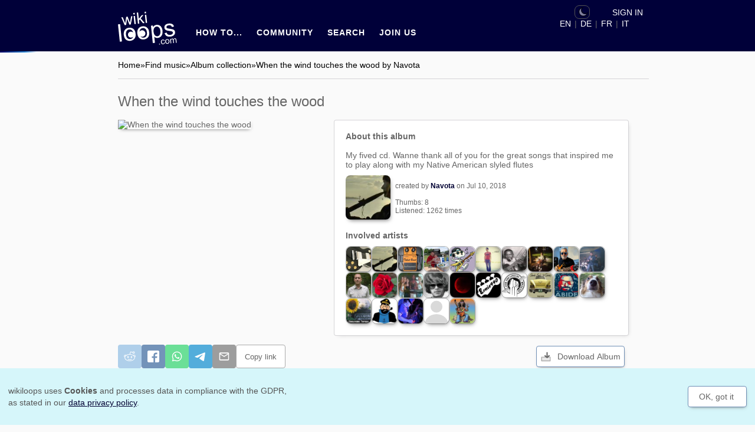

--- FILE ---
content_type: text/html; charset=UTF-8
request_url: https://www.wikiloops.com/album/13051-When+the+wind+touches+the+wood.php
body_size: 19793
content:
<!DOCTYPE html>
<html xmlns='http://www.w3.org/1999/xhtml' xml:lang='en' lang='en'><head prefix='og: http://ogp.me/ns# wikiloops: http://ogp.me/ns/apps/wikiloops#'>
<meta http-equiv='Content-Type' content='text/html; charset=UTF-8'/>
<title>When the wind touches the wood by Navota</title>
<link rel='canonical' href='https://www.wikiloops.com/album/13051-When+the+wind+touches+the+wood'/>
<meta name='viewport' content='initial-scale=1.0'/>
<meta name='theme-color' content='#000039'/>
<meta name='description' content='Listen to the album on wikiloops.com and download or review the compilation of wikiloops-collaborated music. My fived cd. Wanne thank all of you for the great songs that inspired me to play along with my Native American slyled flutes ' itemprop='description'/>
<meta name='robots' content='index, follow' /><meta name='keywords' content='stream, album, radio, listen' /><meta itemprop='inLanguage' content='en' />
<meta itemprop='thumbnailUrl' content='277-277-bluesq.png'/>
<meta itemprop='image' content='277-277-bluesq.png'/>
<meta name='twitter:card' content='summary'/>
<meta name='twitter:site' content='@wikiloopus'/>
<meta property='og:type' content='website'/>
<meta property='og:title' content='When the wind touches the wood by Navota'/>
<meta property='og:image' content='images/plsbanners/wl-pls-13051-1531198667.jpg'/>
<meta property='og:url' content='https://www.wikiloops.com/album/13051-When+the+wind+touches+the+wood' />
<meta property='og:description' content='Listen to the album on wikiloops.com and download or review the compilation of wikiloops-collaborated music. My fived cd. Wanne thank all of you for the great songs that inspired me to play along with my Native American slyled flutes ' />
<meta property='og:site_name' content='wikiloops.com'/>
<meta property='fb:app_id' content='392864524100089'/>
<meta property='og:image:width' content='1200'>
<meta property='og:image:height' content='630'>
<meta name='apple-mobile-web-app-title' content='wikiloops.com'>
<meta  name='application-name'  content='wikiloops.com'>
<link rel='shortcut icon' href='https://www.img.wikiloops.com/favicon.ico' type='image/x-icon'/>
<link rel='apple-touch-icon' sizes='114x114' href='/apple-touch-icon.png'>
<link rel='icon' type='image/png' href='/favicon-32x32.png' sizes='32x32'>
<link rel='icon' type='image/png' href='/favicon-16x16.png' sizes='16x16'>
<link rel='manifest' href='/manifest.json'>
<link rel='mask-icon' href='/safari-pinned-tab.svg' color='#000039'><link rel='preconnect' href='https://www.img.wikiloops.com/awsCloud/img/10-11-min.png'> 
<link rel='alternate' hreflang='en' href='https://www.wikiloops.comalbum/13051-When+the+wind+touches+the+wood'/>
<link rel='alternate' hreflang='de' href='https://www.de.wikiloops.comalbum/13051-When+the+wind+touches+the+wood'/>
<link rel='alternate' hreflang='fr' href='https://www.fr.wikiloops.comalbum/13051-When+the+wind+touches+the+wood'/>
<link rel='alternate' hreflang='it' href='https://www.it.wikiloops.comalbum/13051-When+the+wind+touches+the+wood'/>
    <script>
    var _paq = [];           
    _paq.push(['setCookieDomain', '*.wikiloops.com']);
    _paq.push(['setCustomVariable', 1, 'login', 'Guest', 'page']);
    _paq.push(['setCustomVariable', 2, 'subdom', 'en', 'visit']);
    
    _paq.push(['setTrackerUrl', '//wikiloops.it/app/piwik.php']);
    _paq.push(['setSiteId', '1']);
    </script>
<link crossorigin rel="stylesheet" href="/build/assets/css-guest-radio-CH7WwjAe.css">

<script crossorigin type="module" src="/build/assets/app-qx0mH19v.js"></script>
</head>
<body class="light"><svg xmlns="http://www.w3.org/2000/svg" xmlns:xlink="http://www.w3.org/1999/xlink" style="height:0;width:0;position:absolute">
    <defs>
        <radialGradient xlink:href="#a" id="b" cx="140.74" cy="-30.1" r="9.67" fx="140.74" fy="-30.1" gradientTransform="matrix(.50036605 .59928362 -.68533178 .57220889 -87.9 -55.41)" gradientUnits="userSpaceOnUse"/><linearGradient id="a"><stop offset="0" stop-color="#d4aa00"/><stop offset="1" stop-color="#ff7f2a"/></linearGradient>
        <radialGradient xlink:href="#a-2" id="b-2" cx="129.8" cy="425.62" r="10.53" fx="129.8" fy="425.62" gradientTransform="matrix(.41506825 0 0 .42445564 -52.01 -167.5)" gradientUnits="userSpaceOnUse"/><linearGradient id="a-2"><stop offset="0" stop-color="#c92121"/><stop offset="1" stop-color="#a05a2c"/></linearGradient>
        <linearGradient href="#a-3" id="b-3" x1="135.079" y1="740.673" x2="136.287" y2="732.645" gradientUnits="userSpaceOnUse" gradientTransform="matrix(.41151 0 0 .41151 62.538 -156.404)"/><linearGradient id="a-3"><stop style="stop-color:#6d6d6d;stop-opacity:1" offset="0"/><stop style="stop-color:#dad9d9;stop-opacity:1" offset="1"/></linearGradient>
        <linearGradient xlink:href="#a-4" id="b-4" x1="136.497" y1="783.061" x2="135.56" y2="778.733" gradientUnits="userSpaceOnUse" gradientTransform="matrix(.4483 0 0 .4483 -57.163 -340.555)"/><linearGradient id="a-4"><stop style="stop-color:#906721;stop-opacity:1" offset="0"/><stop style="stop-color:#544e00;stop-opacity:1" offset="1"/></linearGradient>
        <linearGradient id="i-6-linearGradient15372">
            <stop style="stop-color:#ffdd55;stop-opacity:1" offset="0" id="i-6-stop15368" />
            <stop style="stop-color:#806600;stop-opacity:1" offset="1" id="i-6-stop15370" />
        </linearGradient>
        <linearGradient xlink:href="#i-6-linearGradient14361" id="i-6-linearGradient14099" x1="144.21635" y1="893.05255" x2="151.748" y2="893.05713" gradientUnits="userSpaceOnUse" gradientTransform="matrix(0.41737968,0,0,0.41737968,-53.744274,-363.02908)" />
        <linearGradient id="i-6-linearGradient14361">
            <stop style="stop-color:#ffeeaa;stop-opacity:1" offset="0" id="i-6-stop14357" />
            <stop style="stop-color:#d4aa00;stop-opacity:1" offset="1" id="i-6-stop14359" />
        </linearGradient>
        <linearGradient xlink:href="#i-6-linearGradient15372" id="i-6-linearGradient15374" x1="25.032602" y1="138.37094" x2="24.407902" y2="139.21875" gradientUnits="userSpaceOnUse" gradientTransform="matrix(0.41737968,0,0,0.41737968,-0.22326894,-50.030826)" />
        <linearGradient id="c-7"><stop style="stop-color:#b5b4b3;stop-opacity:1" offset="0"/><stop style="stop-color:#7b7b7c;stop-opacity:1" offset="1"/></linearGradient><linearGradient id="b-7"><stop style="stop-color:#cfcfce;stop-opacity:1" offset="0"/><stop style="stop-color:#6e6f6f;stop-opacity:1" offset="1"/></linearGradient><linearGradient id="a-7"><stop style="stop-color:#9e9e9e;stop-opacity:1" offset="0"/><stop style="stop-color:#d6d4d6;stop-opacity:1" offset="1"/></linearGradient><linearGradient xlink:href="#a-7" id="d-7" x1="104.441" y1="109.604" x2="109.592" y2="114.7" gradientUnits="userSpaceOnUse" gradientTransform="matrix(.4294 0 0 .4294 -38.986 -39.132)"/><linearGradient xlink:href="#b-7" id="e-7" x1="121.134" y1="103.167" x2="117.979" y2="100.041" gradientUnits="userSpaceOnUse" gradientTransform="matrix(.4294 0 0 .4294 -38.986 -39.132)"/><radialGradient xlink:href="#c-7" id="f-7" cx="120.885" cy="95.17" fx="120.885" fy="95.17" r="4.193" gradientTransform="matrix(-.54454 -.47942 .14039 -.15946 66.999 75.236)" gradientUnits="userSpaceOnUse"/>
        <linearGradient xlink:href="#i-9-linearGradient117263" id="i-9-linearGradient130298" x1="151.93404" y1="982.96472" x2="162.15474" y2="982.96472" gradientUnits="userSpaceOnUse" gradientTransform="matrix(0.3461693,0,0,0.3461693,-41.485927,-337.24594)" />
        <linearGradient id="i-9-linearGradient117263">
            <stop style="stop-color:#b28d5a;stop-opacity:1" offset="0" id="i-9-stop117259" />
            <stop style="stop-color:#81552e;stop-opacity:1" offset="1" id="i-9-stop117261" />
        </linearGradient>
        <linearGradient xlink:href="#i-9-linearGradient117263" id="i-9-linearGradient117265" x1="123.93885" y1="1000.915" x2="130.89378" y2="1008.3613" gradientUnits="userSpaceOnUse" gradientTransform="matrix(0.3461693,0,0,0.3461693,-41.485927,-337.24594)" />
        <radialGradient xlink:href="#a-10" id="b-10" cx="141.48" cy="17.929" fx="141.48" fy="17.929" r="7.159" gradientTransform="matrix(.0863 -.98374 .43254 .03794 -12.907 149.492)" gradientUnits="userSpaceOnUse"/><linearGradient id="a-10"><stop style="stop-color:#8a3316;stop-opacity:1" offset="0"/><stop style="stop-color:#974f00;stop-opacity:1" offset="1"/></linearGradient>
        <radialGradient xlink:href="#i-11-linearGradient201345" id="i-11-radialGradient201347" cx="142.07236" cy="73.477852" fx="142.07236" fy="73.477852" r="18.719522" gradientTransform="matrix(0.63076336,0.5885785,-0.28927503,0.31002428,-63.980494,-101.16661)" gradientUnits="userSpaceOnUse" />
        <linearGradient id="i-11-linearGradient201345">
            <stop style="stop-color:#ffdd00;stop-opacity:1" offset="0" id="i-11-stop201341" />
            <stop style="stop-color:#d4b400;stop-opacity:1" offset="1" id="i-11-stop201343" />
        </linearGradient>
        <linearGradient xlink:href="#i-11-linearGradient202899" id="i-11-linearGradient202901" x1="159.24339" y1="79.353508" x2="155.8179" y2="75.94561" gradientUnits="userSpaceOnUse" gradientTransform="matrix(0.42136481,0,0,0.42136481,-52.892305,-18.681955)" />
        <linearGradient id="i-11-linearGradient202899">
            <stop style="stop-color:#ffff00;stop-opacity:1" offset="0" id="i-11-stop202895" />
            <stop style="stop-color:#aa8800;stop-opacity:1" offset="1" id="i-11-stop202897" />
        </linearGradient>
        <linearGradient xlink:href="#i-11-linearGradient202249" id="i-11-linearGradient202509" x1="140.28967" y1="63.540867" x2="137.4339" y2="60.41737" gradientUnits="userSpaceOnUse" gradientTransform="matrix(0.42136481,0,0,0.42136481,-52.892305,-18.681955)" />
        <linearGradient id="i-11-linearGradient202249">
            <stop style="stop-color:#ffff00;stop-opacity:1" offset="0" id="i-11-stop202245" />
            <stop style="stop-color:#ffcc00;stop-opacity:1" offset="1" id="i-11-stop202247" />
        </linearGradient>
        <radialGradient xlink:href="#i-12-linearGradient207750" id="i-12-radialGradient207752" cx="141.80594" cy="106.0936" fx="141.80594" fy="106.0936" r="18.742874" gradientTransform="matrix(0.40996545,0,0,0.17121399,-51.993896,-10.342415)" gradientUnits="userSpaceOnUse" />
        <linearGradient id="i-12-linearGradient207750">
            <stop style="stop-color:#7a7a7b;stop-opacity:1" offset="0" id="i-12-stop207746" />
            <stop style="stop-color:#e2e1df;stop-opacity:1" offset="1" id="i-12-stop207748" />
        </linearGradient>
        <radialGradient xlink:href="#i-12-linearGradient205650" id="i-12-radialGradient206224" cx="138.2686" cy="98.664986" fx="138.2686" fy="98.664986" r="16.861307" gradientTransform="matrix(0.67044483,-0.00169156,2.7949308e-4,0.11077631,-88.06612,-3.9030455)" gradientUnits="userSpaceOnUse" />
        <linearGradient id="i-12-linearGradient205650">
            <stop style="stop-color:#fffcfe;stop-opacity:1" offset="0" id="i-12-stop205646" />
            <stop style="stop-color:#0e0e0d;stop-opacity:1" offset="1" id="i-12-stop205648" />
        </linearGradient>
        <linearGradient id="i-13-linearGradient6429" x1="134.37653" y1="145.69243" x2="143.59164" y2="154.83624" gradientUnits="userSpaceOnUse" gradientTransform="matrix(0.39969373,0,0,0.39969373,-50.30781,-52.068352)">
            <stop style="stop-color:#be6f21;stop-opacity:1" offset="0" id="i-13-stop6469" />
            <stop style="stop-color:#a26021;stop-opacity:1" offset="1" id="i-13-stop6471" />
        </linearGradient>
        <linearGradient id="i-13-linearGradient4190" x1="159.14182" y1="133.48572" x2="162.35736" y2="135.69449" gradientUnits="userSpaceOnUse" gradientTransform="matrix(0.39969373,0,0,0.39969373,-50.30781,-52.068352)">
            <stop style="stop-color:#be6f21;stop-opacity:1" offset="0" id="i-13-stop6469" />
            <stop style="stop-color:#a26021;stop-opacity:1" offset="1" id="i-13-stop6471" />
        </linearGradient>
        <linearGradient id="i-16-linearGradient24974" x1="144.76099" y1="242.19383" x2="145.01341" y2="244.65491" gradientUnits="userSpaceOnUse" gradientTransform="matrix(0.41113142,0,0,0.41113142,-51.555544,-93.919725)">
            <stop style="stop-color:#ffff00;stop-opacity:1;" offset="0" />
            <stop style="stop-color:#e9c44a;stop-opacity:1" offset="1" />
        </linearGradient>
        <linearGradient id="i-16-linearGradient25174" x1="157.69855" y1="242.97823" x2="159.95879" y2="242.97823" gradientUnits="userSpaceOnUse" gradientTransform="matrix(0.41113142,0,0,0.41113142,-51.555544,-93.919725)" xlink:href="#i-16-linearGradient24974" />
        <linearGradient id="i-20-linearGradient4101">
            <stop style="stop-color:#552200;stop-opacity:1;" offset="0" />
            <stop style="stop-color:#090b00;stop-opacity:1" offset="1" />
        </linearGradient>
        <linearGradient id="i-20-linearGradient3846">
            <stop style="stop-color:#aa4400;stop-opacity:1;" offset="0" />
            <stop style="stop-color:#222500;stop-opacity:1" offset="1" />
        </linearGradient>
        <linearGradient id="i-20-linearGradient3848" xlink:href="#i-20-linearGradient3846" x1="46.957672" y1="100.53162" x2="50.894707" y2="104.88579" gradientUnits="userSpaceOnUse" gradientTransform="matrix(0.41593605,0,0,0.41593605,-10.563031,-34.272281)" />
        <linearGradient id="i-20-linearGradient4103" xlink:href="#i-20-linearGradient4101" x1="-28.438875" y1="116.60495" x2="-22.373512" y2="116.60495" gradientUnits="userSpaceOnUse" gradientTransform="matrix(0.41593604,0,0,0.41593604,5.6983529,-35.407565)" />
        <linearGradient id="i-21-linearGradient4851" x1="131.69722" y1="485.80649" x2="130.79308" y2="485.79532" gradientUnits="userSpaceOnUse" gradientTransform="matrix(0.44070308,0,0,0.44070308,-55.726924,-209.7695)">
            <stop style="stop-color:#e6e6e6;stop-opacity:1;" offset="0" />
            <stop style="stop-color:#a29f9e;stop-opacity:1" offset="1" />
        </linearGradient>
        <linearGradient id="i-21-linearGradient5163" x1="134.56129" y1="486.62286" x2="133.5237" y2="486.66748" gradientUnits="userSpaceOnUse" gradientTransform="matrix(0.44070308,0,0,0.44070308,-55.726924,-209.7695)" xlink:href="#i-21-linearGradient4851" />
        <linearGradient id="i-21-linearGradient5475" x1="137.68073" y1="487.82172" x2="136.71227" y2="487.83286" gradientUnits="userSpaceOnUse" gradientTransform="matrix(0.44070308,0,0,0.44070308,-55.726924,-209.7695)" xlink:href="#i-21-linearGradient4851" />
        <linearGradient id="i-21-linearGradient5787" x1="140.22806" y1="488.24817" x2="139.29044" y2="488.25934" gradientUnits="userSpaceOnUse" gradientTransform="matrix(0.44070308,0,0,0.44070308,-55.726924,-209.7695)" xlink:href="#i-21-linearGradient4851" />
        <linearGradient id="i-21-linearGradient6023" x1="142.39221" y1="489.34171" x2="141.48441" y2="489.34171" gradientUnits="userSpaceOnUse" gradientTransform="matrix(0.44070308,0,0,0.44070308,-55.726924,-209.7695)" xlink:href="#i-21-linearGradient4851" />
        <linearGradient id="i-21-linearGradient6717" x1="145.02834" y1="490.44012" x2="143.98903" y2="490.44012" gradientUnits="userSpaceOnUse" gradientTransform="matrix(0.44070308,0,0,0.44070308,-55.726924,-209.7695)" xlink:href="#i-21-linearGradient4851" />
        <linearGradient id="i-21-linearGradient6725" x1="147.6326" y1="491.33121" x2="146.68442" y2="491.34238" gradientUnits="userSpaceOnUse" gradientTransform="matrix(0.44070308,0,0,0.44070308,-55.726924,-209.7695)" xlink:href="#i-21-linearGradient4851" />
        <linearGradient id="i-21-linearGradient7156" x1="150.18623" y1="492.19885" x2="149.2327" y2="492.19885" gradientUnits="userSpaceOnUse" gradientTransform="matrix(0.44070308,0,0,0.44070308,-55.726924,-209.7695)" xlink:href="#i-21-linearGradient4851" />
        <linearGradient id="i-21-linearGradient7544" x1="152.49117" y1="493.57791" x2="151.72684" y2="493.57791" gradientUnits="userSpaceOnUse" gradientTransform="matrix(0.44070308,0,0,0.44070308,-55.726924,-209.7695)" xlink:href="#i-21-linearGradient4851" />
        <linearGradient id="i-21-linearGradient7932" x1="155.2417" y1="494.31796" x2="154.33084" y2="494.30682" gradientUnits="userSpaceOnUse" gradientTransform="matrix(0.44070308,0,0,0.44070308,-55.726924,-209.7695)" xlink:href="#i-21-linearGradient4851" />
        <linearGradient id="i-21-linearGradient4539" x1="129.23552" y1="484.97446" x2="128.6131" y2="484.98563" gradientUnits="userSpaceOnUse" gradientTransform="matrix(0.44070308,0,0,0.44070308,-55.726924,-209.7695)" xlink:href="#i-21-linearGradient4851" />
        <linearGradient id="i-24-linearGradient88208" x1="139.44666" y1="633.57056" x2="148.04858" y2="633.31812" gradientUnits="userSpaceOnUse" gradientTransform="matrix(0.37318066,0,0,0.37318066,-46.283422,-228.17527)">
            <stop style="stop-color:#cfa000;stop-opacity:1" offset="0" />
            <stop style="stop-color:#d7a662;stop-opacity:1" offset="1" />
        </linearGradient>
        <linearGradient id="i-24-linearGradient94899">
            <stop style="stop-color:#cfb100;stop-opacity:1" offset="0" />
            <stop style="stop-color:#464848;stop-opacity:1" offset="1" />
        </linearGradient>
        <radialGradient id="i-24-radialGradient94903" xlink:href="#i-24-linearGradient94899" cx="141.85818" cy="614.47699" fx="141.85818" fy="614.47699" r="8.3729382" gradientTransform="matrix(0.3721865,-0.00696059,9.0372037e-4,0.04832342,-46.697709,-27.570545)" gradientUnits="userSpaceOnUse" />
        <radialGradient id="i-24-radialGradient96474" xlink:href="#i-24-linearGradient95995" cx="-0.30369204" cy="5.1371017" fx="-0.30369204" fy="5.1371017" r="3.9128516" gradientTransform="matrix(0.1709557,-0.00464653,0.14950974,5.5006772,5.7603572,-37.06273)" gradientUnits="userSpaceOnUse" />
        <linearGradient id="i-25-linearGradient19929" x1="146.849" y1="683.10889" x2="145.86734" y2="675.65717" gradientUnits="userSpaceOnUse" gradientTransform="matrix(0.41953318,0,0,0.41953318,-52.738004,-277.49831)">
            <stop style="stop-color:#aa0000;stop-opacity:1;" offset="0" />
            <stop style="stop-color:#ff5555;stop-opacity:1" offset="1" />
        </linearGradient>
        <linearGradient id="i-26-linearGradient226802" x1="154.91728" y1="1200.7311" x2="145.03038" y2="1242.3167" gradientUnits="userSpaceOnUse" gradientTransform="matrix(0.38911335,0,0,0.38911335,-48.455756,-466.31503)">
            <stop style="stop-color:#0e0c46;stop-opacity:1" offset="0" />
            <stop style="stop-color:#201d1d;stop-opacity:1" offset="1" />
        </linearGradient>
        <linearGradient id="i-27-linearGradient166219" x1="132.63289" y1="1094.2899" x2="139.28789" y2="1103.5345" gradientUnits="userSpaceOnUse" gradientTransform="matrix(0.36379238,0,0,0.36379238,-44.267093,-391.36216)">
            <stop style="stop-color:#dbbb95;stop-opacity:1" offset="0" />
            <stop style="stop-color:#ce6219;stop-opacity:1" offset="1" />
        </linearGradient>
        <linearGradient id="i-28-linearGradient208297" x1="127.62715" y1="1157.3849" x2="174.42613" y2="1156.7538" gradientUnits="userSpaceOnUse" gradientTransform="matrix(0.38701236,0,0,0.38701236,-48.773872,-439.9576)">
            <stop style="stop-color:#cfb100;stop-opacity:1" offset="0" />
            <stop style="stop-color:#461c00;stop-opacity:1" offset="1" />
        </linearGradient>
        <linearGradient xlink:href="#a-icon-play" id="c-icon-play" gradientUnits="userSpaceOnUse" x1="76.747" y1="44.555" x2="89.191" y2="68.759" gradientTransform="matrix(.31539 0 0 .32722 -20.422 -13.13)"/><linearGradient id="a-icon-play"><stop style="stop-color:#fff;stop-opacity:1" offset="0"/><stop style="stop-color:#fff;stop-opacity:0" offset="1"/></linearGradient><linearGradient id="b-icon-play"><stop style="stop-color:#000;stop-opacity:1" offset="0"/><stop style="stop-color:#000;stop-opacity:0" offset="1"/></linearGradient><linearGradient xlink:href="#b-icon-play" id="e-icon-play" x1="106.647" y1="192.996" x2="165.759" y2="218.806" gradientUnits="userSpaceOnUse"/><radialGradient xlink:href="#a-icon-play" id="d-icon-play" cx="83.884" cy="58.772" fx="83.884" fy="58.772" r="17.318" gradientTransform="matrix(.33654 -.2647 .2394 .3261 -36.253 6.8)" gradientUnits="userSpaceOnUse"/>
    <radialGradient id="aworldMap" cx=".5" cy=".5" r=".7">
            <stop offset="0%" stop-color="#dfdfff" stop-opacity=".8"/>
            <stop offset="90%" stop-color="none" stop-opacity="0"/>
        </radialGradient>
        <radialGradient id="bworldMap" cx=".5" cy=".5" r=".7">
            <stop offset="0%" stop-color="#dfdfff" stop-opacity=".8"/>
            <stop offset="90%" stop-color="none" stop-opacity="0"/>
        </radialGradient>
        <linearGradient id="cworldMapNight" x1="0" y1="50%" x2="100%" y2="50%">
            <stop offset="0%" stop-opacity="0"/>
            <stop offset="20%"/>
            <stop offset="30%"/>
            <stop offset="47%" stop-opacity="0"/>
            <stop offset="53%" stop-opacity="0"/>
            <stop offset="70%" stop-color="#001"/>
            <stop offset="81%"/>
            <stop offset="100%" stop-opacity="0"/>
        </linearGradient>    
    </defs>
</svg><div id='fixhead'>
    <div class='wl-ma wl-fbd wl-fx4' id='headwrap'>
        <div class='wl-fx4' id='heado'>

                <div id='tz'>
                    <div class="wl-fbd wl-jcsb" style="float:right;max-width:180px;min-width: 126px;">
                    <div class="theme-switch" data-action="dark-mode-toggle">
                        <input type="checkbox" id="theme-toggle" checked />
                        <label for="theme-toggle" title="Toggle color mode">
                            <svg class="icon moon" xmlns="http://www.w3.org/2000/svg" viewBox="0 0 24 24" xmlns:xlink="http://www.w3.org/1999/xlink">
                                <use xlink:href="../img/icons-16-2.svg#icon-moon"></use>
                            </svg>
                            <svg class="icon sun" xmlns="http://www.w3.org/2000/svg" viewBox="0 0 24 24" xmlns:xlink="http://www.w3.org/1999/xlink">
                                <use xlink:href="../img/icons-16-2.svg#icon-sun"></use>
                            </svg>
                        </label>
                    </div>
                                                        <a data-action='login-dialog-open' href='https://www.wikiloops.com/login' class='r wl-fc4 n noline action'
                       rel='nofollow'>Sign in</a>
                                    </div>
            </div>
            <div id='navbar'>
                <a href='https://www.wikiloops.com/' title='wikiloops.com - free online jams &amp; backing tracks' id='toploopsII' style="display: flex; align-items: center;">
                    <svg xmlns="http://www.w3.org/2000/svg" width="209" height="118" id="wikiloops-logo" viewBox="0 0 209 118" xmlns:xlink="http://www.w3.org/1999/xlink">
                        <use xlink:href="../img/icons-16-2.svg#icon-logo"></use>
                    </svg>
                </a>
                
                <div class='wl-fbd wl-fx3 fu'>
                    <div id='header-center' class='wl-fx2' style='display:flex;'>
                        <nav id="ampnav" class='wl-fx2' role="navigation">
    <ul>
        <li id="mobnav">
            <svg id="navigation-icon" xmlns="http://www.w3.org/2000/svg" viewBox="0 0 24 24" style="color:#FFFFFF;">
                <title>Navigation</title>
                <path fill="currentColor" d="M3,6H21V8H3V6M3,11H21V13H3V11M3,16H21V18H3V16Z"></path>
            </svg>
            <ul id="mobnavdix">
                <li>
                    <div class="theme-switch" data-action="dark-mode-toggle">

                        <input type="checkbox" id="theme-toggle-mobile" checked />
                        <label for="theme-toggle-mobile" title="Toggle color mode">
                            <svg class="icon moon" xmlns="http://www.w3.org/2000/svg" viewBox="0 0 24 24" xmlns:xlink="http://www.w3.org/1999/xlink">
                                <use xlink:href="../img/icons-16-2.svg#icon-moon"></use>
                            </svg>
                            <svg class="icon sun" xmlns="http://www.w3.org/2000/svg" viewBox="0 0 24 24" xmlns:xlink="http://www.w3.org/1999/xlink">
                                <use xlink:href="../img/icons-16-2.svg#icon-sun"></use>
                            </svg>
                        </label>
                    </div>
                </li>
                                    <li class="menuItem smbl smsh">
    <a href='#' data-action='login-dialog-open' data-dialog-id='1' >Join us </a>

    </li>
                                    <li class="menuItem wl-nav-link">
    <a href='https://www.wikiloops.com/tracks/track-finder.php'  >Search </a>

            <ul>
                            <li class='submenuItem '>
    <a href='https://www.wikiloops.com/tracks/track-finder.php' >
                    <div class="submenuIcon">
                <div class='wl-xn fu'></div>
            </div>
                <div class='wl-fx1 wl-fbcjc'>
            BACKING TRACKS
        </div>
    </a>
</li>
                            <li class='submenuItem smli'>
    <a href='https://www.wikiloops.com/playlistsearch.php' >
                    <div class="submenuIcon">
                <div class='wl-xa fu'></div>
            </div>
                <div class='wl-fx1 wl-fbcjc'>
            ALBUMS
        </div>
    </a>
</li>
                            <li class='submenuItem smri'>
    <a href='https://www.wikiloops.com/radio/2-One+World+Radio' >
                    <div class="submenuIcon">
                <div class='wl-xq fu'></div>
            </div>
                <div class='wl-fx1 wl-fbcjc'>
            RADIO
        </div>
    </a>
</li>
                            <li class='submenuItem smli'>
    <a href='https://www.wikiloops.com/forum/viewforum.php?forum_id=32' >
                    <div class="submenuIcon">
                <div class='wl-xp fu'></div>
            </div>
                <div class='wl-fx1 wl-fbcjc'>
            LYRICS
        </div>
    </a>
</li>
                            <li class='submenuItem smri'>
    <a href='https://www.wikiloops.com/members' >
                    <div class="submenuIcon">
                <div class='wl-xb fu'></div>
            </div>
                <div class='wl-fx1 wl-fbcjc'>
            MEMBERS
        </div>
    </a>
</li>
                    </ul>
    </li>
                                    <li class="menuItem smbl wl-nav-link">
    <a href='https://www.wikiloops.com/spirit.php'  >Community </a>

            <ul>
                            <li class='submenuItem smli'>
    <a href='https://www.wikiloops.com/forum/viewthread.php?thread_id=82' >
                    <div class="submenuIcon">
                <div class='wl-xr fu'></div>
            </div>
                <div class='wl-fx1 wl-fbcjc'>
            NEWS
        </div>
    </a>
</li>
                            <li class='submenuItem smri'>
    <a href='https://www.wikiloops.com/forum/' >
                    <div class="submenuIcon">
                <div class='wl-xh fu'></div>
            </div>
                <div class='wl-fx1 wl-fbcjc'>
            FORUM
        </div>
    </a>
</li>
                            <li class='submenuItem smli smhi'>
    <a href='#' data-action='start-registration' data-step='0'>
                    <div class="submenuIcon">
                <div class='wl-xo fu'></div>
            </div>
                <div class='wl-fx1 wl-fbcjc'>
            JOIN US
        </div>
    </a>
</li>
                            <li class='submenuItem smri smhi'>
    <a href='#' data-action='login-dialog-open' data-dialog-id='1'>
                    <div class="submenuIcon">
                <div class='wl-xc fu'></div>
            </div>
                <div class='wl-fx1 wl-fbcjc'>
            SIGN IN
        </div>
    </a>
</li>
                    </ul>
    </li>
                                    <li class="menuItem smbl wl-nav-link">
    <a href='https://www.wikiloops.com/discover.php'  >How to... </a>

            <ul>
                            <li class='submenuItem '>
    <a href='https://www.wikiloops.com/practise-with-backingtracks.php' >
                    <div class="submenuIcon">
                <div class='wl-xi fu'></div>
            </div>
                <div class='wl-fx1 wl-fbcjc'>
            IMPROVE YOUR GROOVE
        </div>
    </a>
</li>
                            <li class='submenuItem '>
    <a href='https://www.wikiloops.com/music-collaboration.php' >
                    <div class="submenuIcon">
                <div class='wl-xg fu'></div>
            </div>
                <div class='wl-fx1 wl-fbcjc'>
            COLLABORATE ON TRACKS
        </div>
    </a>
</li>
                            <li class='submenuItem '>
    <a href='https://www.wikiloops.com/discover.php' >
                    <div class="submenuIcon">
                <div class='wl-xe fu'></div>
            </div>
                <div class='wl-fx1 wl-fbcjc'>
            LISTEN &amp; DISCOVER
        </div>
    </a>
</li>
                            <li class='submenuItem '>
    <a href='https://www.wikiloops.com/knowledge/index.php' >
                    <div class="submenuIcon">
                <div class='wl-xm fu'></div>
            </div>
                <div class='wl-fx1 wl-fbcjc'>
            FIND TUTORIALS &amp; ANSWERS
        </div>
    </a>
</li>
                            <li class='submenuItem '>
    <a href='https://www.wikiloops.com/donate.php' >
                    <div class="submenuIcon">
                <div class='wl-xf fu'></div>
            </div>
                <div class='wl-fx1 wl-fbcjc'>
            SUPPORT WIKILOOPS
        </div>
    </a>
</li>
                    </ul>
    </li>
                            </ul>
        </li>
    </ul>
    <div id="closemenu">&#215;</div>
</nav>




                                                    <div id='wl_notifholder' style='-ms-flex-order:2' class='wl-fbd wl-fx2 wl-malo5'>
    <div class='wl-fx1'></div>
    <ul class='wl-nav'>
        <li class='wl-nav-link'>
            <a class='notiflink wl-dp wl_notifs' id='wl_nubook'>
                <svg width="33" height="32" viewBox="0 0 33 32" fill="none" xmlns="http://www.w3.org/2000/svg">
                    <path fill-rule="evenodd" clip-rule="evenodd" d="M7.74609 27.4966H24.9407V4.50336H7.74609V27.4966ZM4.74609 27.7785C4.74609 29.2797 5.94432 30.4966 7.4224 30.4966H25.2644C26.7425 30.4966 27.9407 29.2797 27.9407 27.7785V4.22148C27.9407 2.7203 26.7425 1.50336 25.2644 1.50336H7.4224C5.94432 1.50336 4.74609 2.7203 4.74609 4.22148V27.7785Z" fill="#f2f2f2"/>
                    <path d="M11.9944 8.77886C11.9944 7.67429 12.8898 6.77886 13.9944 6.77886H18.6924C19.7969 6.77886 20.6924 7.67429 20.6924 8.77886V23.2084L16.3434 19.3426L11.9944 23.2084V8.77886Z" fill="#f2f2f2"/>
                </svg>
                <span class='wl_infohot booknews'></span>
            </a>
            <ul class='wl-slidul_a'>
                <li id='slidepan' data-f='0'></li>
            </ul>
        </li>
    </ul>
</div>

<nav id='choose_language'>
    <a hreflang='en' href='https://www.wikiloops.com/' title='wikiloops in english'>EN</a> |
    <a hreflang='de' href='https://www.de.wikiloops.com/' title='wikiloops auf Deutsch'>DE</a> |
    <a hreflang='fr' href='https://www.fr.wikiloops.com/' title='wikiloops en fran&ccedil;ais'>FR</a> |
    <a hreflang='it' href='https://www.it.wikiloops.com/' title='wikiloops in italiano'>IT</a>
</nav>

<a data-action='login-dialog-open' href='https://www.wikiloops.com/login' class='wl-oswmc wl-fc4 n noline action'
   rel='nofollow'>Sign in</a>
                                            </div>
                </div>
            </div>
        </div>
    </div>
</div>
<div id='loadstatus' class='one'></div><div id='ccwrap' class='wl-bg8'>
    <div class='wl-ma wl-fbd' id='conwrap'>
    <div class='bc5' id='content'><div id='jscommand' data-ptype='7' data-utype='0'></div><div id='densecon'><div id='maincol' class='wl-fx5 wl-fbc'><div id='bread' class='wl-ffw' itemscope itemtype='https://schema.org/BreadcrumbList'><span itemprop='itemListElement' itemscope itemtype='https://schema.org/ListItem'>
<a itemprop='item' href='https://www.wikiloops.com/'><span itemprop='name'>Home</span></a>
<meta itemprop='position' content='1'/>
</span><span>&#187;</span><span itemprop='itemListElement' itemscope itemtype='https://schema.org/ListItem'>
<a itemprop='item' href='https://www.wikiloops.com/tracks/track-finder.php'><span itemprop='name'>Find music</span></a>
<meta itemprop='position' content='2'/>
</span><span>&#187;</span><span itemprop='itemListElement' itemscope itemtype='https://schema.org/ListItem'>
<a itemprop='item' href='https://www.wikiloops.com/playlistsearch.php'><span itemprop='name'>Album collection</span></a>
<meta itemprop='position' content='3'/>
</span><span class='hibc'>&#187;</span><div class='hibc'>
<span class='wl-dp pb'>When the wind touches the wood by Navota</span>
</div><div class='wl-fx4'></div>
<div class='wl-fbd wl-fx2 hibc'>
<form action='https://www.wikiloops.com/ajax/site-search-submit' method='get' class='wl-fx6' id='sidesearch'>
<input type='text' name='jamsession' id='srca' value='' autocomplete='off' placeholder='Enter Track-IDs or Keywords' />
</form>
<a id='topsearch' data-action='trigger-panel-search' href='https://www.wikiloops.com/tracks/track-finder.php' title='Start jamtrack search' class='taba2 searchlink wl-fx2 navlb'>
GO!
</a>
</div></div><script type="application/json" id="wl-playlist-data">{"plssa":[{"rootserver":"D","avatars":"|wl-456941482801744.jpg|wl-360461490885786.jpg|wl-383601532065508.jpg","title":"Falling down","editmode":0,"stime":0,"etime":196,"id":"118997"},{"rootserver":"D","avatars":"|wl-296961441282771.jpg|wl-383601532065508.jpg","title":"Break of dawn","editmode":0,"stime":0,"etime":273,"id":"74392"},{"rootserver":"D","avatars":"|baer_avatar_1707516593.png|wl-13451502306753.jpg|wl-203741473357181.jpg|wl-383601532065508.jpg","title":"High Fever","editmode":0,"stime":0,"etime":204,"id":"126661"},{"rootserver":"D","avatars":"|wl-241551427598558.jpg|wl-383601532065508.jpg","title":"Right from the heart","editmode":0,"stime":0,"etime":192,"id":"79905"},{"rootserver":"D","avatars":"|wl-275521592660490.jpeg|glezbass_avatar_1746662009.png|wl-383601532065508.jpg","title":"Hypnotic","editmode":0,"stime":0,"etime":175,"id":"86857"},{"rootserver":"D","avatars":"|acousticeg_avatar_1740189438.png|wl-235661448095131.gif|wl-227821446772664.jpg|wl-373071490749449.jpg|wl-383601532065508.jpg","title":"Mountain high","editmode":0,"stime":0,"etime":248,"id":"125734"},{"rootserver":"D","avatars":"|wl-129771435612310.jpg|wl-319821451728664.jpg|wl-383601532065508.jpg","title":"Lazy saturday afternoon","editmode":0,"stime":0,"etime":142,"id":"98093"},{"rootserver":"D","avatars":"|x.jpg|wl-232061425470658.jpg|wl-383601532065508.jpg","title":"Autumn sun","editmode":0,"stime":0,"etime":187,"id":"118754"},{"rootserver":"D","avatars":"|axenvocs_avatar_1735657954.png|wl-383601532065508.jpg","title":"Just a feeling","editmode":0,"stime":0,"etime":218,"id":"74626"},{"rootserver":"D","avatars":"|wl-15871487452779.jpg|wl-8841492363657.jpg|wl-383601532065508.jpg","title":"Just dreaming","editmode":0,"stime":0,"etime":254,"id":"74609"},{"rootserver":"D","avatars":"|robjol_avatar_1709236566.png|wl-383601532065508.jpg","title":"Ik schrijf aan jouw","editmode":0,"stime":0,"etime":316,"id":"110978"},{"rootserver":"D","avatars":"|missing-avatar.svg|wl-318001472667349.jpg|wl-383601532065508.jpg","title":"Dream on","editmode":0,"stime":0,"etime":134,"id":"127378"},{"rootserver":"D","avatars":"|wl1464809994.jpg|wl-383601532065508.jpg","title":"Just because I love this song","editmode":0,"stime":0,"etime":292,"id":"75721"}],"plssa_owner":0,"plssa_original":"","requestedList":13051,"isRadio":false,"pls_listid":13051}</script>
<div id='albumbox'>
    <div class='wl-fbc' id='plsbox'>

        <h1 class='header' style='width:96%;margin-left:0' itemprop='headline'>When the wind touches the wood</h1>

        <div class='wl-fbd wl-ffw'>
                            <div class='wl-fx2 wl-min1' style='min-width:200px;max-width:456px;margin: 0 20px 20px 0;'>
                    <picture>
                        <source media="(min-width:460px)" srcset="https://www.img.wikiloops.com/plsbanners/wl-pls-13051-1531198667.jpg">
                        <source media="(min-width:320px)"
                                srcset="https://www.img.wikiloops.com/plsbanners/mid_wl-pls-13051-1531198667.jpg">
                        <img src="https://www.img.wikiloops.com/plsbanners/thumb_wl-pls-13051-1531198667.jpg"
                             alt="When the wind touches the wood" class="bos wl-w10">
                    </picture>
                </div>
            
            <div class='wl-fbc wl-fx3'>

                                    <div class='white_contentbox wl_fatpadded wl-fx2 xsmtog'
                         style='margin:0 20px 0 0;min-width: 300px;'>
                        <b>About this album</b>
                        <br/><br/>
                        My fived cd. Wanne thank all of you for the great songs that inspired me to play along with my Native American slyled flutes 
                        <span class='wl-fbd' style='margin-top: 10px;font-size: 12px;'>
                            <span class='wl-fx1'><img  alt='Navota' src='https://www.img.wikiloops.com/ava100/wl-383601532065508.jpg' class='lazyAvatar ' style='max-width:100px;'/></span>
                            <span class='wl-fx5 wl-ma' style='padding-left:8px'>
                                created by 
                                <a href='https://www.wikiloops.com/artist/Navota'>Navota</a>
                                on Jul 10, 2018
                                <br><br/>
                                Thumbs:
                                <span id='gimme3'>8</span>
                                <br/>
                                 Listened:  1262 times
                                <br/>
                            </span>
                        </span>

                                                    <br/>
                            <span style='margin-bottom: 10px; display: inline-block'>
                                <b>Involved artists</b>
                            </span>
                            <div class="avatar_list">
                <a href="https://www.wikiloops.com/artist/frenzie" title="frenzie">
            <img  alt='frenzie' src='https://www.img.wikiloops.com/ava100/wl-296961441282771.jpg' class='lazyAvatar ' style='max-width:100px;'/>
        </a>
            <a href="https://www.wikiloops.com/artist/Navota" title="Navota">
            <img  alt='Navota' src='https://www.img.wikiloops.com/ava100/wl-383601532065508.jpg' class='lazyAvatar ' style='max-width:100px;'/>
        </a>
            <a href="https://www.wikiloops.com/artist/Danalyze45" title="Danalyze45">
            <img  alt='Danalyze45' src='https://www.img.wikiloops.com/ava100/wl-15871487452779.jpg' class='lazyAvatar ' style='max-width:100px;'/>
        </a>
            <a href="https://www.wikiloops.com/artist/Guitarrockr" title="Guitarrockr">
            <img  alt='Guitarrockr' src='https://www.img.wikiloops.com/ava100/wl-8841492363657.jpg' class='lazyAvatar ' style='max-width:100px;'/>
        </a>
            <a href="https://www.wikiloops.com/artist/axenvocs" title="axenvocs">
            <img  alt='axenvocs' src='https://www.img.wikiloops.com/ava100/axenvocs_avatar_1735657954.png' class='lazyAvatar ' style='max-width:100px;'/>
        </a>
            <a href="https://www.wikiloops.com/artist/Alf_AG" title="Alf_AG">
            <img  alt='Alf_AG' src='https://www.img.wikiloops.com/ava100/wl1464809994.jpg' class='lazyAvatar ' style='max-width:100px;'/>
        </a>
            <a href="https://www.wikiloops.com/artist/billybluej" title="billybluej">
            <img  alt='billybluej' src='https://www.img.wikiloops.com/ava100/wl-241551427598558.jpg' class='lazyAvatar ' style='max-width:100px;'/>
        </a>
            <a href="https://www.wikiloops.com/artist/George%20Tyyy" title="George T.">
            <img  alt='George T.' src='https://www.img.wikiloops.com/ava100/wl-275521592660490.jpeg' class='lazyAvatar ' style='max-width:100px;'/>
        </a>
            <a href="https://www.wikiloops.com/artist/GlezBass" title="GlezBass">
            <img  alt='GlezBass' src='https://www.img.wikiloops.com/ava100/glezbass_avatar_1746662009.png' class='lazyAvatar ' style='max-width:100px;'/>
        </a>
            <a href="https://www.wikiloops.com/artist/Buran70" title="Buran70">
            <img  alt='Buran70' src='https://www.img.wikiloops.com/ava100/wl-129771435612310.jpg' class='lazyAvatar ' style='max-width:100px;'/>
        </a>
            <a href="https://www.wikiloops.com/artist/modulok179" title="modulok179">
            <img  alt='modulok179' src='https://www.img.wikiloops.com/ava100/wl-319821451728664.jpg' class='lazyAvatar ' style='max-width:100px;'/>
        </a>
            <a href="https://www.wikiloops.com/artist/ROBJOL" title="ROBJOL">
            <img  alt='ROBJOL' src='https://www.img.wikiloops.com/ava100/robjol_avatar_1709236566.png' class='lazyAvatar ' style='max-width:100px;'/>
        </a>
            <a href="https://www.wikiloops.com/artist/irlenn" title="irlenn">
            <img  alt='irlenn' src='https://www.img.wikiloops.com/ava100/x.jpg' class='lazyAvatar ' style='max-width:100px;'/>
        </a>
            <a href="https://www.wikiloops.com/artist/robinhei" title="robinhei">
            <img  alt='robinhei' src='https://www.img.wikiloops.com/ava100/wl-232061425470658.jpg' class='lazyAvatar ' style='max-width:100px;'/>
        </a>
            <a href="https://www.wikiloops.com/artist/ARNOSOLO" title="ARNOSOLO">
            <img  alt='ARNOSOLO' src='https://www.img.wikiloops.com/ava100/wl-456941482801744.jpg' class='lazyAvatar ' style='max-width:100px;'/>
        </a>
            <a href="https://www.wikiloops.com/artist/Ernie440" title="Ernie440">
            <img  alt='Ernie440' src='https://www.img.wikiloops.com/ava100/wl-360461490885786.jpg' class='lazyAvatar ' style='max-width:100px;'/>
        </a>
            <a href="https://www.wikiloops.com/artist/Acousticeg" title="Acousticeg">
            <img  alt='Acousticeg' src='https://www.img.wikiloops.com/ava100/acousticeg_avatar_1740189438.png' class='lazyAvatar ' style='max-width:100px;'/>
        </a>
            <a href="https://www.wikiloops.com/artist/Countryboy" title="Countryboy">
            <img  alt='Countryboy' src='https://www.img.wikiloops.com/ava100/wl-235661448095131.gif' class='lazyAvatar ' style='max-width:100px;'/>
        </a>
            <a href="https://www.wikiloops.com/artist/garymcmill" title="garymcmill">
            <img  alt='garymcmill' src='https://www.img.wikiloops.com/ava100/wl-227821446772664.jpg' class='lazyAvatar ' style='max-width:100px;'/>
        </a>
            <a href="https://www.wikiloops.com/artist/HojoCat" title="HojoCat">
            <img  alt='HojoCat' src='https://www.img.wikiloops.com/ava100/wl-373071490749449.jpg' class='lazyAvatar ' style='max-width:100px;'/>
        </a>
            <a href="https://www.wikiloops.com/artist/Baer" title="Baer">
            <img  alt='Baer' src='https://www.img.wikiloops.com/ava100/baer_avatar_1707516593.png' class='lazyAvatar ' style='max-width:100px;'/>
        </a>
            <a href="https://www.wikiloops.com/artist/haddock" title="haddock">
            <img  alt='haddock' src='https://www.img.wikiloops.com/ava100/wl-13451502306753.jpg' class='lazyAvatar ' style='max-width:100px;'/>
        </a>
            <a href="https://www.wikiloops.com/artist/Tofzegrit" title="Tofzegrit">
            <img  alt='Tofzegrit' src='https://www.img.wikiloops.com/ava100/wl-203741473357181.jpg' class='lazyAvatar ' style='max-width:100px;'/>
        </a>
            <a href="https://www.wikiloops.com/artist/MajorTom_III" title="MajorTom_III">
            <img  alt='MajorTom_III' src='https://www.img.wikiloops.com/ava100/missing-avatar.svg' class='lazyAvatar ' style='max-width:100px;'/>
        </a>
            <a href="https://www.wikiloops.com/artist/petebass" title="petebass">
            <img  alt='petebass' src='https://www.img.wikiloops.com/ava100/wl-318001472667349.jpg' class='lazyAvatar ' style='max-width:100px;'/>
        </a>
    </div>                                            </div>
                                        <div class='wl-pado5m wl-lh1 wl-fs1 wl-fx2 wl-oswi' style='max-width:195px;min-width:120px;margin:-18px 0 0'>
                                                    <ul id="share-button-list">

    
        
                <li id="reddit">
            <a href="https://www.reddit.com/submit?title=Have%20a%20listen%20to%20the%20album%20%27When%20the%20wind%20touches%20the%20wood%27%20on%20wikiloops&url=https%3A%2F%2Fwww.wikiloops.com%2Falbum%2F13051-when-the-wind-touches-the-wood" target="_blank" aria-label="Share on Reddit" title="Share on Reddit">
                <svg xmlns="http://www.w3.org/2000/svg" viewBox="0 0 28 28">
                    <path d="M11.794 15.316c0-1.03-.835-1.895-1.866-1.895-1.03 0-1.893.866-1.893 1.896s.863 1.9 1.9 1.9c1.023-.016 1.865-.916 1.865-1.9zM18.1 13.422c-1.03 0-1.895.864-1.895 1.895 0 1 .9 1.9 1.9 1.865 1.03 0 1.87-.836 1.87-1.865-.006-1.017-.875-1.917-1.875-1.895zM17.527 19.79c-.678.68-1.826 1.007-3.514 1.007h-.03c-1.686 0-2.834-.328-3.51-1.005a.677.677 0 0 0-.958 0c-.264.265-.264.7 0 1 .943.9 2.4 1.4 4.5 1.402.005 0 0 0 0 0 .005 0 0 0 0 0 2.066 0 3.527-.46 4.47-1.402a.678.678 0 0 0 .002-.958c-.267-.334-.688-.334-.988-.043z"/>
                    <path d="M27.707 13.267a3.24 3.24 0 0 0-3.236-3.237c-.792 0-1.517.287-2.08.76-2.04-1.294-4.647-2.068-7.44-2.218l1.484-4.69 4.062.955c.07 1.4 1.3 2.6 2.7 2.555a2.696 2.696 0 0 0 2.695-2.695C25.88 3.2 24.7 2 23.2 2c-1.06 0-1.98.616-2.42 1.508l-4.633-1.09a.683.683 0 0 0-.803.454l-1.793 5.7C10.55 8.6 7.7 9.4 5.6 10.75c-.594-.45-1.3-.75-2.1-.72-1.785 0-3.237 1.45-3.237 3.2 0 1.1.6 2.1 1.4 2.69-.04.27-.06.55-.06.83 0 2.3 1.3 4.4 3.7 5.9 2.298 1.5 5.3 2.3 8.6 2.325 3.227 0 6.27-.825 8.57-2.325 2.387-1.56 3.7-3.66 3.7-5.917 0-.26-.016-.514-.05-.768.965-.465 1.577-1.565 1.577-2.698zm-4.52-9.912c.74 0 1.3.6 1.3 1.3a1.34 1.34 0 0 1-2.683 0c.04-.655.596-1.255 1.396-1.3zM1.646 13.3c0-1.038.845-1.882 1.883-1.882.31 0 .6.1.9.21-1.05.867-1.813 1.86-2.26 2.9-.338-.328-.57-.728-.57-1.26zm20.126 8.27c-2.082 1.357-4.863 2.105-7.83 2.105-2.968 0-5.748-.748-7.83-2.105-1.99-1.3-3.087-3-3.087-4.782 0-1.784 1.097-3.484 3.088-4.784 2.08-1.358 4.86-2.106 7.828-2.106 2.967 0 5.7.7 7.8 2.106 1.99 1.3 3.1 3 3.1 4.784C24.86 18.6 23.8 20.3 21.8 21.57zm4.014-6.97c-.432-1.084-1.19-2.095-2.244-2.977.273-.156.59-.245.928-.245 1.036 0 1.9.8 1.9 1.9a2.073 2.073 0 0 1-.57 1.327z"/>
                </svg>
            </a>
        </li>
    
        
                <li id="facebook">
            <a href="https://facebook.com/sharer/sharer.php?u=https%3A%2F%2Fwww.wikiloops.com%2Falbum%2F13051-when-the-wind-touches-the-wood&description=Have%20a%20listen%20to%20the%20album%20%27When%20the%20wind%20touches%20the%20wood%27%20on%20wikiloops" target="_blank" rel="noopener" aria-label="Share on Facebook" title="Share on Facebook">
                <svg xmlns="http://www.w3.org/2000/svg" width="24" height="24" viewBox="0 0 29 29">
                    <path d="M26.4 0H2.6C1.714 0 0 1.715 0 2.6v23.8c0 .884 1.715 2.6 2.6 2.6h12.393V17.988h-3.996v-3.98h3.997v-3.062c0-3.746 2.835-5.97 6.177-5.97 1.6 0 2.444.173 2.845.226v3.792H21.18c-1.817 0-2.156.9-2.156 2.168v2.847h5.045l-.66 3.978h-4.386V29H26.4c.884 0 2.6-1.716 2.6-2.6V2.6c0-.885-1.716-2.6-2.6-2.6z"/>
                </svg>
            </a>
        </li>
    
                <li id="whatsapp">
            <a href="whatsapp://send?text=Have a listen to the album 'When the wind touches the wood' on wikiloops%3A%20https://www.wikiloops.com/album/13051-when-the-wind-touches-the-wood" target="_blank" rel="noopener" aria-label="Share on WhatsApp" title="Share on WhatsApp">
                <svg xmlns="http://www.w3.org/2000/svg" viewBox="0 0 24 24">
                    <path d="M12.04 2C6.58 2 2.13 6.45 2.13 11.91C2.13 13.66 2.59 15.36 3.45 16.86L2.05 22L7.3 20.62C8.75 21.41 10.38 21.83 12.04 21.83C17.5 21.83 21.95 17.38 21.95 11.92C21.95 9.27 20.92 6.78 19.05 4.91C17.18 3.03 14.69 2 12.04 2M12.05 3.67C14.25 3.67 16.31 4.53 17.87 6.09C19.42 7.65 20.28 9.72 20.28 11.92C20.28 16.46 16.58 20.15 12.04 20.15C10.56 20.15 9.11 19.76 7.85 19L7.55 18.83L4.43 19.65L5.26 16.61L5.06 16.29C4.24 15 3.8 13.47 3.8 11.91C3.81 7.37 7.5 3.67 12.05 3.67M8.53 7.33C8.37 7.33 8.1 7.39 7.87 7.64C7.65 7.89 7 8.5 7 9.71C7 10.93 7.89 12.1 8 12.27C8.14 12.44 9.76 14.94 12.25 16C12.84 16.27 13.3 16.42 13.66 16.53C14.25 16.72 14.79 16.69 15.22 16.63C15.7 16.56 16.68 16.03 16.89 15.45C17.1 14.87 17.1 14.38 17.04 14.27C16.97 14.17 16.81 14.11 16.56 14C16.31 13.86 15.09 13.26 14.87 13.18C14.64 13.1 14.5 13.06 14.31 13.3C14.15 13.55 13.67 14.11 13.53 14.27C13.38 14.44 13.24 14.46 13 14.34C12.74 14.21 11.94 13.95 11 13.11C10.26 12.45 9.77 11.64 9.62 11.39C9.5 11.15 9.61 11 9.73 10.89C9.84 10.78 10 10.6 10.1 10.45C10.23 10.31 10.27 10.2 10.35 10.04C10.43 9.87 10.39 9.73 10.33 9.61C10.27 9.5 9.77 8.26 9.56 7.77C9.36 7.29 9.16 7.35 9 7.34C8.86 7.34 8.7 7.33 8.53 7.33Z" />
                </svg>
            </a>
        </li>
    
                <li id="telegram">
            <a href="https://t.me/share/url?url=https://www.wikiloops.com/album/13051-when-the-wind-touches-the-wood&text=Have a listen to the album 'When the wind touches the wood' on wikiloops" target="_blank" rel="noopener" aria-label="Share on Telegram" title="Share on Telegram">
                <svg xmlns="http://www.w3.org/2000/svg" viewBox="0 0 24 24">
                    <path d="m1.718 11.498 12.529-5.162c1.236-.538 5.43-2.259 5.43-2.259s1.936-.752 1.775 1.076c-.054.753-.484 3.387-.914 6.237l-1.344 8.442s-.108 1.237-1.022 1.452c-.914.215-2.42-.753-2.689-.968-.215-.161-4.033-2.58-5.43-3.764-.377-.322-.807-.968.053-1.72a205.32 205.32 0 0 0 5.646-5.378c.646-.645 1.29-2.15-1.398-.322L6.772 14.24s-.86.538-2.473.054c-1.613-.484-3.495-1.13-3.495-1.13s-1.29-.806.914-1.666Z"/>
                </svg>
            </a>
        </li>
    
                <li id="email">
            <a href="/cdn-cgi/l/email-protection#[base64]" target="_self" rel="noopener" aria-label="Share by email" title="Share by email">
                <svg xmlns="http://www.w3.org/2000/svg" viewBox="0 0 24 24">
                    <path d="M22 6C22 4.9 21.1 4 20 4H4C2.9 4 2 4.9 2 6V18C2 19.1 2.9 20 4 20H20C21.1 20 22 19.1 22 18V6M20 6L12 11L4 6H20M20 18H4V8L12 13L20 8V18Z" />
                </svg>
            </a>
        </li>
    
                <li id="clipboard">
            <button data-action="copy-to-clipboard" data-text="https://www.wikiloops.com/album/13051-when-the-wind-touches-the-wood">
                Copy link
            </button>
        </li>
    </ul>

                                            </div>
                            </div>
            <div class='wl-pado5m wl-fbd'>
            </div>
        </div>
    </div>
    <div class='wl-fbd'>
        <div class='wl-fx3'>
            <div class='wl-fx2 xsmtog' style='overflow:hidden; margin-top: 5px;'>
                                    <ul id="share-button-list">

    
        
                <li id="reddit">
            <a href="https://www.reddit.com/submit?title=Have%20a%20listen%20to%20the%20album%20%27When%20the%20wind%20touches%20the%20wood%27%20on%20wikiloops&url=https%3A%2F%2Fwww.wikiloops.com%2Falbum%2F13051-when-the-wind-touches-the-wood" target="_blank" aria-label="Share on Reddit" title="Share on Reddit">
                <svg xmlns="http://www.w3.org/2000/svg" viewBox="0 0 28 28">
                    <path d="M11.794 15.316c0-1.03-.835-1.895-1.866-1.895-1.03 0-1.893.866-1.893 1.896s.863 1.9 1.9 1.9c1.023-.016 1.865-.916 1.865-1.9zM18.1 13.422c-1.03 0-1.895.864-1.895 1.895 0 1 .9 1.9 1.9 1.865 1.03 0 1.87-.836 1.87-1.865-.006-1.017-.875-1.917-1.875-1.895zM17.527 19.79c-.678.68-1.826 1.007-3.514 1.007h-.03c-1.686 0-2.834-.328-3.51-1.005a.677.677 0 0 0-.958 0c-.264.265-.264.7 0 1 .943.9 2.4 1.4 4.5 1.402.005 0 0 0 0 0 .005 0 0 0 0 0 2.066 0 3.527-.46 4.47-1.402a.678.678 0 0 0 .002-.958c-.267-.334-.688-.334-.988-.043z"/>
                    <path d="M27.707 13.267a3.24 3.24 0 0 0-3.236-3.237c-.792 0-1.517.287-2.08.76-2.04-1.294-4.647-2.068-7.44-2.218l1.484-4.69 4.062.955c.07 1.4 1.3 2.6 2.7 2.555a2.696 2.696 0 0 0 2.695-2.695C25.88 3.2 24.7 2 23.2 2c-1.06 0-1.98.616-2.42 1.508l-4.633-1.09a.683.683 0 0 0-.803.454l-1.793 5.7C10.55 8.6 7.7 9.4 5.6 10.75c-.594-.45-1.3-.75-2.1-.72-1.785 0-3.237 1.45-3.237 3.2 0 1.1.6 2.1 1.4 2.69-.04.27-.06.55-.06.83 0 2.3 1.3 4.4 3.7 5.9 2.298 1.5 5.3 2.3 8.6 2.325 3.227 0 6.27-.825 8.57-2.325 2.387-1.56 3.7-3.66 3.7-5.917 0-.26-.016-.514-.05-.768.965-.465 1.577-1.565 1.577-2.698zm-4.52-9.912c.74 0 1.3.6 1.3 1.3a1.34 1.34 0 0 1-2.683 0c.04-.655.596-1.255 1.396-1.3zM1.646 13.3c0-1.038.845-1.882 1.883-1.882.31 0 .6.1.9.21-1.05.867-1.813 1.86-2.26 2.9-.338-.328-.57-.728-.57-1.26zm20.126 8.27c-2.082 1.357-4.863 2.105-7.83 2.105-2.968 0-5.748-.748-7.83-2.105-1.99-1.3-3.087-3-3.087-4.782 0-1.784 1.097-3.484 3.088-4.784 2.08-1.358 4.86-2.106 7.828-2.106 2.967 0 5.7.7 7.8 2.106 1.99 1.3 3.1 3 3.1 4.784C24.86 18.6 23.8 20.3 21.8 21.57zm4.014-6.97c-.432-1.084-1.19-2.095-2.244-2.977.273-.156.59-.245.928-.245 1.036 0 1.9.8 1.9 1.9a2.073 2.073 0 0 1-.57 1.327z"/>
                </svg>
            </a>
        </li>
    
        
                <li id="facebook">
            <a href="https://facebook.com/sharer/sharer.php?u=https%3A%2F%2Fwww.wikiloops.com%2Falbum%2F13051-when-the-wind-touches-the-wood&description=Have%20a%20listen%20to%20the%20album%20%27When%20the%20wind%20touches%20the%20wood%27%20on%20wikiloops" target="_blank" rel="noopener" aria-label="Share on Facebook" title="Share on Facebook">
                <svg xmlns="http://www.w3.org/2000/svg" width="24" height="24" viewBox="0 0 29 29">
                    <path d="M26.4 0H2.6C1.714 0 0 1.715 0 2.6v23.8c0 .884 1.715 2.6 2.6 2.6h12.393V17.988h-3.996v-3.98h3.997v-3.062c0-3.746 2.835-5.97 6.177-5.97 1.6 0 2.444.173 2.845.226v3.792H21.18c-1.817 0-2.156.9-2.156 2.168v2.847h5.045l-.66 3.978h-4.386V29H26.4c.884 0 2.6-1.716 2.6-2.6V2.6c0-.885-1.716-2.6-2.6-2.6z"/>
                </svg>
            </a>
        </li>
    
                <li id="whatsapp">
            <a href="whatsapp://send?text=Have a listen to the album 'When the wind touches the wood' on wikiloops%3A%20https://www.wikiloops.com/album/13051-when-the-wind-touches-the-wood" target="_blank" rel="noopener" aria-label="Share on WhatsApp" title="Share on WhatsApp">
                <svg xmlns="http://www.w3.org/2000/svg" viewBox="0 0 24 24">
                    <path d="M12.04 2C6.58 2 2.13 6.45 2.13 11.91C2.13 13.66 2.59 15.36 3.45 16.86L2.05 22L7.3 20.62C8.75 21.41 10.38 21.83 12.04 21.83C17.5 21.83 21.95 17.38 21.95 11.92C21.95 9.27 20.92 6.78 19.05 4.91C17.18 3.03 14.69 2 12.04 2M12.05 3.67C14.25 3.67 16.31 4.53 17.87 6.09C19.42 7.65 20.28 9.72 20.28 11.92C20.28 16.46 16.58 20.15 12.04 20.15C10.56 20.15 9.11 19.76 7.85 19L7.55 18.83L4.43 19.65L5.26 16.61L5.06 16.29C4.24 15 3.8 13.47 3.8 11.91C3.81 7.37 7.5 3.67 12.05 3.67M8.53 7.33C8.37 7.33 8.1 7.39 7.87 7.64C7.65 7.89 7 8.5 7 9.71C7 10.93 7.89 12.1 8 12.27C8.14 12.44 9.76 14.94 12.25 16C12.84 16.27 13.3 16.42 13.66 16.53C14.25 16.72 14.79 16.69 15.22 16.63C15.7 16.56 16.68 16.03 16.89 15.45C17.1 14.87 17.1 14.38 17.04 14.27C16.97 14.17 16.81 14.11 16.56 14C16.31 13.86 15.09 13.26 14.87 13.18C14.64 13.1 14.5 13.06 14.31 13.3C14.15 13.55 13.67 14.11 13.53 14.27C13.38 14.44 13.24 14.46 13 14.34C12.74 14.21 11.94 13.95 11 13.11C10.26 12.45 9.77 11.64 9.62 11.39C9.5 11.15 9.61 11 9.73 10.89C9.84 10.78 10 10.6 10.1 10.45C10.23 10.31 10.27 10.2 10.35 10.04C10.43 9.87 10.39 9.73 10.33 9.61C10.27 9.5 9.77 8.26 9.56 7.77C9.36 7.29 9.16 7.35 9 7.34C8.86 7.34 8.7 7.33 8.53 7.33Z" />
                </svg>
            </a>
        </li>
    
                <li id="telegram">
            <a href="https://t.me/share/url?url=https://www.wikiloops.com/album/13051-when-the-wind-touches-the-wood&text=Have a listen to the album 'When the wind touches the wood' on wikiloops" target="_blank" rel="noopener" aria-label="Share on Telegram" title="Share on Telegram">
                <svg xmlns="http://www.w3.org/2000/svg" viewBox="0 0 24 24">
                    <path d="m1.718 11.498 12.529-5.162c1.236-.538 5.43-2.259 5.43-2.259s1.936-.752 1.775 1.076c-.054.753-.484 3.387-.914 6.237l-1.344 8.442s-.108 1.237-1.022 1.452c-.914.215-2.42-.753-2.689-.968-.215-.161-4.033-2.58-5.43-3.764-.377-.322-.807-.968.053-1.72a205.32 205.32 0 0 0 5.646-5.378c.646-.645 1.29-2.15-1.398-.322L6.772 14.24s-.86.538-2.473.054c-1.613-.484-3.495-1.13-3.495-1.13s-1.29-.806.914-1.666Z"/>
                </svg>
            </a>
        </li>
    
                <li id="email">
            <a href="/cdn-cgi/l/email-protection#[base64]" target="_self" rel="noopener" aria-label="Share by email" title="Share by email">
                <svg xmlns="http://www.w3.org/2000/svg" viewBox="0 0 24 24">
                    <path d="M22 6C22 4.9 21.1 4 20 4H4C2.9 4 2 4.9 2 6V18C2 19.1 2.9 20 4 20H20C21.1 20 22 19.1 22 18V6M20 6L12 11L4 6H20M20 18H4V8L12 13L20 8V18Z" />
                </svg>
            </a>
        </li>
    
                <li id="clipboard">
            <button data-action="copy-to-clipboard" data-text="https://www.wikiloops.com/album/13051-when-the-wind-touches-the-wood">
                Copy link
            </button>
        </li>
    </ul>

                            </div>
        </div>

        <div class='wl-fbd wl-fx1' style='margin-right: 34px;'>

            
                                        <div class='wl-fx3 wl-fbd wl-max15 wl-nw'>&nbsp;</div>
            
                                        <button class='taba4 wl-fx3 wl-manlo5 wl-max15 wl-fbd' data-action='login-dialog-open' data-dialog-id="3">
                    <svg class="svgIcon" width="17" height="17" viewBox="0 0 4.5 4.5" xmlns="http://www.w3.org/2000/svg">
  <path d="M 0.316,2.408 H 4.203 V 4.109 H 0.316 Z" style="fill-opacity:0.147903;fill-rule:evenodd;stroke-width:0.373996;stroke-linecap:square;stroke-linejoin:round;stroke-miterlimit:4;stroke-dasharray:none;stroke-dashoffset:0.0582047;stroke-opacity:0.496689;paint-order:fill markers stroke"/>
  <path d="M 2.77,0.217 2.797,2.604" style="fill:none;stroke-width:0.530321;stroke-linecap:butt;stroke-linejoin:miter;stroke-miterlimit:4;stroke-dasharray:none;stroke-opacity:1" class="hoverable"/>
  <path d="M 3.7,1.8 2.797,2.592 1.868,1.84" style="fill:none;stroke-width:0.556147;stroke-linecap:round;stroke-linejoin:round;stroke-miterlimit:4;stroke-dasharray:none;stroke-opacity:1" class="hoverable"/>
</svg>
                    <div class='wl-malo5' style='margin:0 .5em'>Download Album</div>
                </button>
                    </div>
    </div>

        <div class='wl-fbc'>
        <div class='wl-fbd'>
            <div id='album_centercol' class='wl-fx3 wl-fbc'>

                <div class='wl-bc8 noblu bo4v' style='margin-bottom: 30px' id='plsplayer' data-index='0' data-list='13051'
                     data-owner='38360'>
                    <div class='wl-fbc'>
    <div class='bc2' id='plsplayer' data-index='0' data-list='13051'
         data-owner='38360' >

        <div id='jquery_jplayer_1' class='jp-jplayer'></div>
        <div id='jp_container_1' class='jp-audio feedpostf' style='flex-direction:column'>
            <div class='jp-type-playlist' id='playerwrapper'>
                <div class='jp-gui jp-interface wl-fbd wl-fx1'>
                    <div class='wl-fbc wl-fx6' id='playlistplayer'>
                        <div id="playlistplayer-top-row" class="playlistplayer-row">
                            <div class="playlistplayer-skip-box">
                                <a href='#' class='wl-fbd'
                                   data-action="media-playlist-prev">
                                   <svg xmlns="http://www.w3.org/2000/svg"
     width="200" height="200" viewBox="0 0 52.916666 52.916666"
class="" id="skipLeftSvg">
  <defs>
    <linearGradient id="linearGradient33218" gradientUnits="userSpaceOnUse" x1="76.746559" y1="44.555016" x2="89.190796" y2="68.759232" gradientTransform="translate(-63.521219,-38.189368)">
      <stop style="stop-color:var(--gradient-start);stop-opacity:1;" offset="0"/>
      <stop style="stop-color:var(--gradient-start);stop-opacity:0" offset="1"/>
    </linearGradient>
    <radialGradient id="radialGradient24785" cx="83.88443" cy="58.772091" fx="83.88443" fy="58.772091" r="17.318228" gradientTransform="matrix(1.0670736,-0.80896466,0.75904009,0.99656735,-113.71924,22.71882)" gradientUnits="userSpaceOnUse">
      <stop style="stop-color:var(--gradient-start);stop-opacity:1;" offset="0"/>
      <stop style="stop-color:var(--gradient-start);stop-opacity:0" offset="1"/>
    </radialGradient>

    <linearGradient id="leftSkipGradient1" gradientUnits="userSpaceOnUse" x1="83.224899" y1="64.628151" x2="91.373291" y2="64.670723">
      <stop style="stop-color:var(--gradient-stop);stop-opacity:1;" offset="1"/>
      <stop style="stop-color:var(--gradient-stop);stop-opacity:0;" offset="0"/>
    </linearGradient>
    <linearGradient id="leftSkipGradient2" gradientUnits="userSpaceOnUse" x1="106.64719" y1="192.99557" x2="165.75856" y2="218.80551">
      <stop style="stop-color:var(--gradient-stop);stop-opacity:1;" offset="1"/>
      <stop style="stop-color:var(--gradient-stop);stop-opacity:0;" offset="0"/>
    </linearGradient>
  </defs>
  <g>
    <ellipse class="bg-circle" style="fill:var(--background-fill);fill-opacity:1;
    stroke-linecap:round;stroke-linejoin:round;
    stroke-miterlimit:4;stroke-dasharray:none;
    paint-order:stroke markers fill" cx="26.396215" cy="26.05562" rx="24.525808" ry="23.291145"/>
    <ellipse style="mix-blend-mode:normal;fill:url(#leftSkipGradient33218);fill-opacity:1;stroke:none;stroke-width:2.283;stroke-linecap:round;stroke-linejoin:round;stroke-miterlimit:4;stroke-dasharray:none;stroke-opacity:1;paint-order:stroke markers fill" cx="26.311346" cy="26.234781" rx="24.525808" ry="23.291145"/>
    <ellipse style="mix-blend-mode:hard-light;fill:var(--inner-circle-fill);fill-opacity:1;fill-rule:nonzero;stroke:var(--background-stroke);stroke-width:1.053;stroke-linecap:round;stroke-linejoin:round;stroke-miterlimit:4;stroke-dasharray:none;stroke-opacity:0.651214;paint-order:stroke markers fill" ry="16.424162" rx="17.318228" cy="25.927904" cx="26.566504"/>
    <ellipse style="mix-blend-mode:hard-light;fill:url(#radialGradient24785);fill-opacity:1;fill-rule:nonzero;stroke:var(--background-stroke);stroke-width:0;stroke-linecap:round;stroke-linejoin:round;stroke-miterlimit:4;stroke-dasharray:none;paint-order:stroke markers fill" cx="26.563826" cy="25.977327" rx="17.167704" ry="16.243534"/>
    <rect style="fill:url(#leftSkipGradient1);fill-opacity:.8;stroke:var(--icon-stroke);stroke-width:0.5;stroke-linecap:round;stroke-linejoin:miter;stroke-miterlimit:4;stroke-dasharray:none;stroke-opacity:1;paint-order:normal" id="rect13673-0" width="3.8317087" height="17.370413" x="-19.917727" y="-34.358418" transform="translate(1,0) rotate(-179.71955)" />
    <path style="fill:url(#leftSkipGradient2);fill-opacity:.8;stroke:var(--icon-stroke);stroke-width:2.5;stroke-linecap:round;stroke-linejoin:round;stroke-miterlimit:4;stroke-dasharray:none;stroke-opacity:1;paint-order:normal" id="path42019" d="M 96.486904,244.40314 95.2817,171.3684 l 63.85254,35.47363 z" transform="translate(2,0) matrix(-0.21387066,-0.00104687,0.00114023,-0.23294407,53.211432,74.200886)" />
  </g>
</svg>
                                </a>
                            </div>
                            <div class="playlistplayer-center">
                                <div class="media-player">
                                    <div class="media-toolbar" role="toolbar" aria-label="Audio player"
                                         style="padding:0">
                                        <div class="media-box-l">
                                            <!--- playpause --->
                                            <button class="media-control media-play" data-action="media-play-toggle">
                                                <svg xmlns="http://www.w3.org/2000/svg"
     width="200" height="200" viewBox="0 0 52.916666 52.916666"
class="" id="startStopSvg">
  <defs>
    <linearGradient id="linearGradient33218" gradientUnits="userSpaceOnUse" x1="76.746559" y1="44.555016" x2="89.190796" y2="68.759232" gradientTransform="translate(-63.521219,-38.189368)">
      <stop style="stop-color:var(--gradient-start);stop-opacity:1;" offset="0"/>
      <stop style="stop-color:var(--gradient-start);stop-opacity:0" offset="1"/>
    </linearGradient>
    <radialGradient id="radialGradient24785" cx="83.88443" cy="58.772091" fx="83.88443" fy="58.772091" r="17.318228" gradientTransform="matrix(1.0670736,-0.80896466,0.75904009,0.99656735,-113.71924,22.71882)" gradientUnits="userSpaceOnUse">
      <stop style="stop-color:var(--gradient-start);stop-opacity:1;" offset="0"/>
      <stop style="stop-color:var(--gradient-start);stop-opacity:0" offset="1"/>
    </radialGradient>
    <linearGradient id="linearGradient27125" x1="83.224899" y1="64.628151" x2="91.373291" y2="64.670723" gradientUnits="userSpaceOnUse" gradientTransform="translate(-63.521219,-38.718535)">
      <stop style="stop-color:var(--gradient-stop);stop-opacity:1;" offset="0"/>
      <stop style="stop-color:var(--gradient-stop);stop-opacity:0" offset="1"/>
    </linearGradient>
    <linearGradient id="linearGradient27258" x1="83.224899" y1="64.628151" x2="91.373291" y2="64.670723" gradientUnits="userSpaceOnUse" gradientTransform="translate(-54.853156,-38.732567)">
      <stop style="stop-color:var(--gradient-stop);stop-opacity:1;" offset="0"/>
      <stop style="stop-color:var(--gradient-stop);stop-opacity:0" offset="1"/>
    </linearGradient>
    <linearGradient id="linearGradient27123">
      <stop style="stop-color:var(--gradient-stop);stop-opacity:1;" offset="0"/>
      <stop style="stop-color:var(--gradient-stop);stop-opacity:0;" offset="1"/>
    </linearGradient>
  </defs>
  <g>
    <ellipse class="bg-circle" style="fill:var(--background-fill);fill-opacity:1;
    stroke-linecap:round;stroke-linejoin:round;
    stroke-miterlimit:4;stroke-dasharray:none;
    paint-order:stroke markers fill" cx="26.396215" cy="26.05562" rx="24.525808" ry="23.291145"/>
    <ellipse style="mix-blend-mode:normal;fill:url(#linearGradient33218);fill-opacity:1;stroke:none;stroke-width:2.283;stroke-linecap:round;stroke-linejoin:round;stroke-miterlimit:4;stroke-dasharray:none;stroke-opacity:1;paint-order:stroke markers fill" cx="26.311346" cy="26.234781" rx="24.525808" ry="23.291145"/>
    <ellipse style="mix-blend-mode:hard-light;fill:var(--inner-circle-fill);fill-opacity:1;fill-rule:nonzero;stroke:var(--background-stroke);stroke-width:1.053;stroke-linecap:round;stroke-linejoin:round;stroke-miterlimit:4;stroke-dasharray:none;stroke-opacity:0.651214;paint-order:stroke markers fill" ry="16.424162" rx="17.318228" cy="25.927904" cx="26.566504"/>
    <ellipse style="mix-blend-mode:hard-light;fill:url(#radialGradient24785);fill-opacity:1;fill-rule:nonzero;stroke:var(--background-stroke);stroke-width:0;stroke-linecap:round;stroke-linejoin:round;stroke-miterlimit:4;stroke-dasharray:none;paint-order:stroke markers fill" cx="26.563826" cy="25.977327" rx="17.167704" ry="16.243534"/>
    <rect class='pauseIcon' style="fill:url(#linearGradient27125);fill-opacity:1;stroke:var(--icon-stroke);stroke-width:0.583;stroke-linecap:round;stroke-linejoin:miter;stroke-miterlimit:4;stroke-dasharray:none;stroke-opacity:1;paint-order:stroke markers fill" width="3.8317087" height="17.370413" x="20.095182" y="17.224413"/>
    <rect class='pauseIcon' style="fill:url(#linearGradient27258);fill-opacity:1;stroke:var(--icon-stroke);stroke-width:0.583;stroke-linecap:round;stroke-linejoin:miter;stroke-miterlimit:4;stroke-dasharray:none;stroke-opacity:1;paint-order:normal" width="3.8317087" height="17.370413" x="28.76325" y="17.210382"/>
    <path class="playIcon"
            style="opacity:1;fill:url(#linearGradient27123);fill-opacity:1;
            fill-rule:nonzero;
            stroke-linecap:round;stroke-linejoin:round;stroke-miterlimit:4;stroke-opacity:0.728477;paint-order:normal"
            d="M 22,18 35,26 22,34 z"/>
  </g>
</svg>
                                            </button>
                                        </div>
                                        <div class="centerwlp wl-fbc wl-fx5"
                                             style="justify-content: space-between;width:100%;padding:0 0 0 .5em">
                                            <button class="media-slider media-time"
                                                    aria-label="current time"
                                                    data-dir="ltr" data-action="media-time-seek" data-drag-action="time-drag">
                                        <span class="media-range media-time-range">
                                            <img
                                                    src="https://www.img.wikiloops.com/waves/1189/wave118997.png"
                                                    alt="Volume waveform" id="waver" style="top:unset"/>
                                            <span class="media-meter media-time-meter"></span>
                                            <canvas id="wave" width="400" height="80"></canvas>
                                            <canvas id="visualization" width="400" height="80"></canvas>
                                        </span>
                                            </button>
                                        </div>
                                    </div>
                                </div>
                            </div>
                            <div class="playlistplayer-skip-box">
                                <a href='#' class='wl-fbd'
                                   data-action="media-playlist-next">
                                        <svg xmlns="http://www.w3.org/2000/svg"
     width="200" height="200" viewBox="0 0 52.916666 52.916666"
class="" id="skipRightSvg">
  <defs>
    <linearGradient id="linearGradient33218" gradientUnits="userSpaceOnUse" x1="76.746559" y1="44.555016" x2="89.190796" y2="68.759232" gradientTransform="translate(-63.521219,-38.189368)">
      <stop style="stop-color:var(--gradient-start);stop-opacity:1;" offset="0"/>
      <stop style="stop-color:var(--gradient-start);stop-opacity:0" offset="1"/>
    </linearGradient>
    <radialGradient id="radialGradient24785" cx="83.88443" cy="58.772091" fx="83.88443" fy="58.772091" r="17.318228" gradientTransform="matrix(1.0670736,-0.80896466,0.75904009,0.99656735,-113.71924,22.71882)" gradientUnits="userSpaceOnUse">
      <stop style="stop-color:var(--gradient-start);stop-opacity:1;" offset="0"/>
      <stop style="stop-color:var(--gradient-start);stop-opacity:0" offset="1"/>
    </radialGradient>

    <linearGradient id="rightSkipGradient1" gradientUnits="userSpaceOnUse" x1="83.224899" y1="64.628151" x2="91.373291" y2="64.670723">
      <stop style="stop-color:var(--gradient-stop);stop-opacity:1;" offset="0"/>
      <stop style="stop-color:var(--gradient-stop);stop-opacity:0;" offset="1"/>
    </linearGradient>
    <linearGradient id="rightSkipGradient2" gradientUnits="userSpaceOnUse" x1="106.64719" y1="192.99557" x2="165.75856" y2="218.80551">
      <stop style="stop-color:var(--gradient-stop);stop-opacity:1;" offset="0"/>
      <stop style="stop-color:var(--gradient-stop);stop-opacity:0;" offset="1"/>
    </linearGradient>
  </defs>
  <g>
    <ellipse class="bg-circle" style="fill:var(--background-fill);fill-opacity:1;
    stroke-linecap:round;stroke-linejoin:round;
    stroke-miterlimit:4;stroke-dasharray:none;
    paint-order:stroke markers fill" cx="26.396215" cy="26.05562" rx="24.525808" ry="23.291145"/>
    <ellipse style="mix-blend-mode:normal;fill:url(#rightSkipGradient33218);fill-opacity:1;stroke:none;stroke-width:2.283;stroke-linecap:round;stroke-linejoin:round;stroke-miterlimit:4;stroke-dasharray:none;stroke-opacity:1;paint-order:stroke markers fill" cx="26.311346" cy="26.234781" rx="24.525808" ry="23.291145"/>
    <ellipse style="mix-blend-mode:hard-light;fill:var(--inner-circle-fill);fill-opacity:1;fill-rule:nonzero;stroke:var(--background-stroke);stroke-width:1.053;stroke-linecap:round;stroke-linejoin:round;stroke-miterlimit:4;stroke-dasharray:none;stroke-opacity:0.651214;paint-order:stroke markers fill" ry="16.424162" rx="17.318228" cy="25.927904" cx="26.566504"/>
    <ellipse style="mix-blend-mode:hard-light;fill:url(#radialGradient24785);fill-opacity:1;fill-rule:nonzero;stroke:var(--background-stroke);stroke-width:0;stroke-linecap:round;stroke-linejoin:round;stroke-miterlimit:4;stroke-dasharray:none;paint-order:stroke markers fill" cx="26.563826" cy="25.977327" rx="17.167704" ry="16.243534"/>
    <rect style="fill:url(#rightSkipGradient1);fill-opacity:.8;stroke:var(--icon-stroke);stroke-width:0.5;stroke-linecap:round;stroke-linejoin:miter;stroke-miterlimit:4;stroke-dasharray:none;stroke-opacity:1;paint-order:normal" id="rect13673-0" width="3.8317087" height="17.370413" x="31.76325" y="17.210382" />
    <path style="fill:url(#rightSkipGradient2);fill-opacity:.8;fill-rule:nonzero;stroke:var(--icon-stroke);stroke-width:2.5;stroke-linecap:round;stroke-linejoin:round;stroke-miterlimit:4;stroke-dasharray:none;stroke-opacity:1;paint-order:normal" id="path42019" d="M 96.486904,244.40314 95.2817,171.3684 l 63.85254,35.47363 z" transform="translate(2,0) matrix(0.21387322,0,0,0.23294686,-4.8930176,-22.370737)" />
  </g>
</svg>
                                </a>
                            </div>
                        </div>
                        <div id="playlistplayer-bottom-row" class="playlistplayer-row" style="max-height: 45px;">
                            <div class="playlistplayer-skip-box">
                                <div class='wl-fx1 wl-fbd wl-subflip wl-jcsb'>
                                    <button data-action="radio-shuffle" class='jp-shuffle n'
                                            title='enable shuffle mode'>
                                        <svg id="unShuffleIconSvg"
        width="200"
        height="200"
        viewBox="0 0 52.916666 52.916666"
        version="1.1"
        xmlns="http://www.w3.org/2000/svg">
    <g
            id="g45439"
            transform="translate(1.6031176,-0.4618165)">
        <path
                style="fill:var(--gradient-stop);fill-opacity:1;stroke-miterlimit:4;stroke-dasharray:none;stroke-opacity:0.864238"
                d="m 40.451523,43.278878 c -0.443134,-0.874566 -0.330684,-1.253598 0.713422,-2.404694 l 1.239472,-1.366482 -3.71773,-0.227319 C 34.295277,39.011874 11.276096,39.53938 7.7576443,39.373948 5.8602719,39.284736 4.8484596,38.63578 3.7529397,37.869813 0.60537462,35.669094 7.3075129,35.214375 9.9588208,35.079912 14.535784,34.847787 35.986151,35.42546 39.441185,35.42546 h 2.98967 L 41.22008,33.905622 c -0.665926,-0.83591 -1.210773,-1.709196 -1.210773,-1.940631 0,-0.627338 1.387085,-1.973302 2.033588,-1.973302 0.761534,0 6.852332,6.525467 6.852332,7.341349 0,0.356307 -1.296095,2.07348 -2.880212,3.81594 -3.091894,3.400952 -4.622545,3.98694 -5.563492,2.1299 z M 3.1534852,12.121321 C 2.6400146,11.72475 2.3803258,11.011004 2.4794972,10.268898 2.6384059,9.07982 2.7305594,9.13428 8.3413501,8.8146364 32.502777,7.925736 28.729354,9.141137 39.714009,8.750581 h 2.808693 L 41.224087,7.3188956 C 40.125725,6.1079838 40.006591,5.7271142 40.451523,4.8490005 c 0.940947,-1.8570423 2.471598,-1.2710556 5.563492,2.1298979 1.584117,1.7424602 2.880212,3.4711736 2.880212,3.8415876 0,0.813136 -6.112279,7.315701 -6.876614,7.315701 -0.627269,0 -2.009306,-1.35727 -2.009306,-1.973301 0,-0.231436 0.544847,-1.104722 1.210773,-1.940632 l 1.210775,-1.519838 H 39.497018 C 20.972241,13.429394 23.938636,12.597468 8.6931407,12.755622 5.5456479,12.762887 3.7123686,12.552968 3.1534852,12.121321 Z"
                id="path45906"/>
    </g>
</svg>
                                    </button>
                                    <button data-action="radio-shuffle" class='jp-shuffle-off n'
                                            style='display:none'
                                            title='disable shuffle mode'>
                                        <svg id="shuffleIconSvg"
        width="200"
        height="200"
        viewBox="0 0 52.916666 52.916666"
        version="1.1"
        xmlns="http://www.w3.org/2000/svg">
    <g
            id="g45439"
            transform="translate(1.6031176,-0.4618165)">
        <path
                style="fill:var(--gradient-stop);fill-opacity:1;stroke-miterlimit:4;stroke-dasharray:none;stroke-opacity:0.864238"
                d="m 40.451523,43.278878 c -0.443134,-0.874566 -0.330684,-1.253598 0.713422,-2.404694 l 1.239472,-1.366482 -3.71773,-0.227319 c -4.39141,-0.268509 -8.085755,-1.924195 -10.337396,-4.632881 -1.521399,-1.830218 -1.792835,-3.092335 -0.873811,-4.063038 0.886471,-0.936319 1.67495,-0.705413 3.014778,0.882878 2.055631,2.436828 5.495893,3.958118 8.950927,3.958118 h 2.98967 L 41.22008,33.905622 c -0.665926,-0.83591 -1.210773,-1.709196 -1.210773,-1.940631 0,-0.627338 1.387085,-1.973302 2.033588,-1.973302 0.761534,0 6.852332,6.525467 6.852332,7.341349 0,0.356307 -1.296095,2.07348 -2.880212,3.81594 -3.091894,3.400952 -4.622545,3.98694 -5.563492,2.1299 z M 2.4060317,38.732145 C 1.8925611,38.335574 1.6328723,37.621828 1.7320437,36.879722 1.8909524,35.690644 1.979276,35.66873 7.5938966,35.42546 13.148823,35.18478 13.332011,35.140624 14.766671,33.696534 15.576415,32.881468 18.573895,28.5468 21.427743,24.063939 29.54167,11.31847 32.608083,8.750581 39.714009,8.750581 h 2.808693 L 41.224087,7.3188956 C 40.125725,6.1079838 40.006591,5.7271142 40.451523,4.8490005 c 0.940947,-1.8570423 2.471598,-1.2710556 5.563492,2.1298979 1.584117,1.7424602 2.880212,3.4711736 2.880212,3.8415876 0,0.813136 -6.112279,7.315701 -6.876614,7.315701 -0.627269,0 -2.009306,-1.35727 -2.009306,-1.973301 0,-0.231436 0.544847,-1.104722 1.210773,-1.940632 l 1.210775,-1.519838 h -2.933837 c -5.623565,0 -8.003699,2.215306 -15.648724,14.565026 C 17.160126,38.071459 15.480871,39.34907 7.9456872,39.366446 4.7981944,39.373711 2.9649151,39.163792 2.4060317,38.732145 Z M 18.869673,16.885641 C 18.278328,16.163119 16.84745,14.981889 15.689941,14.260685 13.798059,13.081919 12.994605,12.924446 7.7393815,12.702416 1.9704048,12.45868 1.8912539,12.439519 1.7320437,11.248155 1.4681065,9.27311 2.7258704,8.750581 7.7438829,8.750581 c 5.3487911,0 8.5238161,0.8756571 11.3080971,3.118717 2.547513,2.052317 3.616938,3.950909 2.901515,5.151173 -0.804614,1.349902 -1.908138,1.301655 -3.083822,-0.134834 z"
                id="path45906"/>
    </g>
</svg>
                                    </button>
                                    <button class="media-control media-mute"
                                            data-action="media-mute-toggle">
                                            <span class="media-symbol media-mute-symbol" aria-hidden='true' role="presentation">
                         <svg xmlns="http://www.w3.org/2000/svg"
     xmlns:xlink="http://www.w3.org/1999/xlink"
     width="24" height="20"
     viewBox="0 0 6.35 5.29"
id="muteIconSvg">
    <defs>
        <linearGradient id="a-mute">
            <stop offset="0" style="stop-color:#484848;stop-opacity:1"/>
            <stop offset="1" style="stop-color:#cacaca;stop-opacity:1"/>
        </linearGradient>
        <linearGradient
                xlink:href="#a-mute" id="b-mute" x1="5.55" x2="5.49" y1="6.61" y2="2.15"
                gradientTransform="translate(-2.08 -1.67)" gradientUnits="userSpaceOnUse"/>
    </defs>
    <g style="display:inline">
        <path d="m3.92.43-.13 2.2.14 2.28"
              style="fill:none;stroke:#c4c4c4;stroke-width:.61356px;stroke-linecap:butt;stroke-linejoin:miter;stroke-opacity:1"/>
        <path class="hoverable" d="m3.93 4.9-.8-.02-1.36-1.36-1-.03v-.26H.42V1.87h.22l.01-.3 1.15.03L3.05.37h.88"
              style="stroke-opacity:.7;fill:url(#b-mute);
              fill-opacity:1;
              stroke-linecap:round;stroke-linejoin:round;
              stroke-miterlimit:4;stroke-dasharray:none;
              paint-order:stroke fill markers"/>
        <path
                fill="none" d="m3.88 2.07.15.55-.18.51-.06-.5Z"
                style="fill:#8f8f8f;fill-opacity:0;stroke:#dbdbdb;stroke-width:.903153;stroke-linecap:round;stroke-linejoin:round;stroke-miterlimit:4;stroke-dasharray:none;stroke-dashoffset:0;stroke-opacity:.278146;paint-order:markers stroke fill"/>
        <path class="hoverable"
                d="M7.9 3.55 6.6 4.9M6.6 3.57l1.3 1.25"
                style="fill:none;stroke-linecap:butt;stroke-linejoin:miter;stroke-opacity:.9"
                transform="translate(-2.04 -1.65)"/>
    </g>
</svg>
                    </span>
                                        <span class="media-symbol media-unmute-symbol" role="presentation">
                    <svg xmlns="http://www.w3.org/2000/svg" xmlns:xlink="http://www.w3.org/1999/xlink" width="24"
     height="20"
     viewBox="0 0 6.35 5.29"
     id="unMuteIconSvg">
    <defs>
        <linearGradient id="aa">
            <stop offset="0"
                  style="stop-color:#484848;stop-opacity:1"></stop>
            <stop
                    offset="1"
                    style="stop-color:#cacaca;stop-opacity:1"></stop>
        </linearGradient>
        <linearGradient
                xlink:href="#aa" id="bb" x1="5.55" x2="5.49" y1="6.61" y2="2.15"
                gradientTransform="translate(-2.08 -1.67)"
                gradientUnits="userSpaceOnUse"></linearGradient>
    </defs>
    <g style="display:inline">
        <path d="m3.92.43-.13 2.2.14 2.28"
              style="fill:none;stroke:#c4c4c4;stroke-width:.61356px;stroke-linecap:butt;stroke-linejoin:miter;stroke-opacity:1"></path>
        <path  class="hoverable" d="m3.93 4.9-.8-.02-1.36-1.36-1-.03v-.26H.42V1.87h.22l.01-.3 1.15.03L3.05.37h.88"
              style="fill:url(#bb);fill-opacity:1;
              stroke-linecap:round;stroke-linejoin:round;stroke-miterlimit:4;stroke-dasharray:none;stroke-opacity:1;paint-order:stroke fill markers"></path>
        <path
                d="M7.9 3.55 6.6 4.9M6.6 3.57l1.3 1.25"
                style="fill:none;stroke:var(--color-highlight-orange);stroke-width:.64583px;stroke-linecap:butt;stroke-linejoin:miter;stroke-opacity:.9"
                transform="translate(-2.04 -1.65)"></path>
    </g>
</svg>
                    </span>
                                    </button>
                                </div>
                            </div>
                            <div class="playlistplayer-center">
                                <div class="media-box-l"
                                     style="min-width:60px;padding: 0 5px 5px 9px;flex:1;max-width:68px">

                                <button class="media-slider media-volume" data-dir="ltr"
                                        data-action="media-mute-toggle" aria-label="Volume"
                                        style="padding: 2px 5px 0">
                                                <span class="media-range media-volume-range">
                                                    <span class="media-meter media-volume-meter" data-action="media-volume-change" data-drag-action="volume-drag">
                                                        <span class="media-volume-knob bos bo4"></span>
                                                    </span>
                                                </span>
                                </button>
                                </div>
                                <div class="centerwlp wl-fbc wl-fx5">

                                                                        <div class="media-timebar" style="">
                                        <span id="currenttime" class="media-text media-current-time" role="timer"
                                              aria-label="current time"></span>
                                        <span id="songinfo"></span>
                                        <span id="totaltime" class="media-text media-remaining-time" role="timer"
                                              aria-label="total time"></span>
                                    </div>
                                </div>
                            </div>
                            <div class="playlistplayer-skip-box">
                                <div class='wl-fx1 wl-fbd wl-subflip wl-jcsb'>
                                    <button data-action='login-dialog-open' data-dialog-id="6" id='flag'
                                            title='report track' class='wl-fx1'>
                                        <svg width="40" height="40" xmlns:xlink="http://www.w3.org/1999/xlink"><use xlink:href="../img/icons-16-2.svg#icon-flag"></use></svg>
                                    </button>
                                                                            <a href='https://www.wikiloops.com/publicl.php' target='blank'
                                           title='wikiloops public license' itemprop='publishingPrinciples'
                                           class='sr s-pl wl-fx1' id='lic'></a>
                                                                    </div>
                            </div>
                        </div>
                    </div>
                </div>
            </div>
                        <div class='wl-fbd wl-zi' id='plstabho'>
                <button class='wl-fx1 taba' data-action="playlist-tab-switch" data-tab-index="1"
                        id='plstaba'>Track info</button>
                <button class='wl-fx1 tabia' data-action="playlist-tab-switch" data-tab-index="2" id='plstabb'
                        style='margin-right:0'>Playlist</button>
            </div>
                        <div id='playlistinfo' class='jp-playlist-info bc5 wl-fbc wl-bx1'  style='padding:10px' ></div>
            <div class='jp-playlist wl-fbc wl-bx1 bc5'  style='padding:10px;display:none;margin:-1px 0px 0 1px' >
                <ul>
                    <li></li>
                </ul>
            </div>
        </div>
    </div>
</div>

                </div>
                                <div id='reviewread' class='wl-fbc'>
                                            <div class='bo4 bc2 cr wl-vmao5 wl-pado5m wl-fbd'>
    <div class='wl-fx1 wl-maro5'>
        <img  alt='GemmyF' src='https://www.img.wikiloops.com/ava100/gemmyf_avatar_1697789001.png' class='lazyAvatar lazyAvatarZoomOnHover' style='max-width:100px;'/>
    </div>
    <div class='wl-fx4 wl-fbc'>
        <div class='wl-fbd'>
            <h2 class='wl-fx4 wl-vmaa'>Mellow vision and floating by</h2>
            <span class='wl-fx1 wl-fs0 wl-ma tac' id='revlike2405'>+3</span>

            
        </div>
        <h3 class='wl-fs0'>Review by
            <a href='https://www.wikiloops.com/artist/GemmyF'>GemmyF</a>
            on Jul 11, 2018
        </h3>
        <div class='jbb'>
            Very nice grouping of songs.
Great to listen to.
        </div>
    </div>
</div>
                                            <div class='bo4 bc2 cr wl-vmao5 wl-pado5m wl-fbd'>
    <div class='wl-fx1 wl-maro5'>
        <img  alt='Acousticeg' src='https://www.img.wikiloops.com/ava100/acousticeg_avatar_1740189438.png' class='lazyAvatar lazyAvatarZoomOnHover' style='max-width:100px;'/>
    </div>
    <div class='wl-fx4 wl-fbc'>
        <div class='wl-fbd'>
            <h2 class='wl-fx4 wl-vmaa'>Falling down</h2>
            <span class='wl-fx1 wl-fs0 wl-ma tac' id='revlike2404'>+3</span>

            
        </div>
        <h3 class='wl-fs0'>Review by
            <a href='https://www.wikiloops.com/artist/Acousticeg'>Acousticeg</a>
            on Jul 11, 2018
        </h3>
        <div class='jbb'>
             "When the wind touches the wood" The music touches your soul...
        </div>
    </div>
</div>
                                            <div class='bo4 bc2 cr wl-vmao5 wl-pado5m wl-fbd'>
    <div class='wl-fx1 wl-maro5'>
        <img  alt='frenzie' src='https://www.img.wikiloops.com/ava100/wl-296961441282771.jpg' class='lazyAvatar lazyAvatarZoomOnHover' style='max-width:100px;'/>
    </div>
    <div class='wl-fx4 wl-fbc'>
        <div class='wl-fbd'>
            <h2 class='wl-fx4 wl-vmaa'>Inspiration </h2>
            <span class='wl-fx1 wl-fs0 wl-ma tac' id='revlike2403'>+3</span>

            
        </div>
        <h3 class='wl-fs0'>Review by
            <a href='https://www.wikiloops.com/artist/frenzie'>frenzie</a>
            on Jul 10, 2018
        </h3>
        <div class='jbb'>
            Pure mood soul and inspiration from the magic flute!! :) :)thnx for this refreshing sound on the loops! ! :)
        </div>
    </div>
</div>
                                            <div class='bo4 bc2 cr wl-vmao5 wl-pado5m wl-fbd'>
    <div class='wl-fx1 wl-maro5'>
        <img  alt='Ernie440' src='https://www.img.wikiloops.com/ava100/wl-360461490885786.jpg' class='lazyAvatar lazyAvatarZoomOnHover' style='max-width:100px;'/>
    </div>
    <div class='wl-fx4 wl-fbc'>
        <div class='wl-fbd'>
            <h2 class='wl-fx4 wl-vmaa'>Great Album</h2>
            <span class='wl-fx1 wl-fs0 wl-ma tac' id='revlike2406'>+2</span>

            
        </div>
        <h3 class='wl-fs0'>Review by
            <a href='https://www.wikiloops.com/artist/Ernie440'>Ernie440</a>
            on Jul 11, 2018
        </h3>
        <div class='jbb'>
            Navota's skillful flute playing always strikes a chord with me and so pleased to be a part of this wonderful collection of tunes. 
        </div>
    </div>
</div>
                                            <div class='bo4 bc2 cr wl-vmao5 wl-pado5m wl-fbd'>
    <div class='wl-fx1 wl-maro5'>
        <img  alt='axenvocs' src='https://www.img.wikiloops.com/ava100/axenvocs_avatar_1735657954.png' class='lazyAvatar lazyAvatarZoomOnHover' style='max-width:100px;'/>
    </div>
    <div class='wl-fx4 wl-fbc'>
        <div class='wl-fbd'>
            <h2 class='wl-fx4 wl-vmaa'>wow</h2>
            <span class='wl-fx1 wl-fs0 wl-ma tac' id='revlike2402'>+2</span>

            
        </div>
        <h3 class='wl-fs0'>Review by
            <a href='https://www.wikiloops.com/artist/axenvocs'>axenvocs</a>
            on Jul 10, 2018
        </h3>
        <div class='jbb'>
            great collection of music love the flute playing . glad to be part of this .
        </div>
    </div>
</div>
                                            <div class='bo4 bc2 cr wl-vmao5 wl-pado5m wl-fbd'>
    <div class='wl-fx1 wl-maro5'>
        <img  alt='ARNOSOLO' src='https://www.img.wikiloops.com/ava100/wl-456941482801744.jpg' class='lazyAvatar lazyAvatarZoomOnHover' style='max-width:100px;'/>
    </div>
    <div class='wl-fx4 wl-fbc'>
        <div class='wl-fbd'>
            <h2 class='wl-fx4 wl-vmaa'>Fabulous album</h2>
            <span class='wl-fx1 wl-fs0 wl-ma tac' id='revlike2401'>+2</span>

            
        </div>
        <h3 class='wl-fs0'>Review by
            <a href='https://www.wikiloops.com/artist/ARNOSOLO'>ARNOSOLO</a>
            on Jul 10, 2018
        </h3>
        <div class='jbb'>
            Thx so much to share this album with us. Great Play ;-)
        </div>
    </div>
</div>
                                    </div>

                            </div>
        </div>
    </div>
</div>
</div></div><div id="sup-statement">
    <div class="supporter-statement-headline">
        wikiloops online jamsessions are brought to you with friendly 
        <a href='https://www.wikiloops.com/donate.php' class='normal'>support</a> by:
    </div>
    <figure class="supporter-statement">
        <div class="image-container">
            <img src="https://www.img.wikiloops.com/ava100/carlottis_avatar_1760590083.png" alt="user profile image" loading="lazy">
            <div class="arrow">
                <svg width="18" height="19" viewBox="0 0 18 19" fill="none" xmlns="http://www.w3.org/2000/svg">
                    <path d="M17.5 16.825L1.86968 0.5L17.5 0.500001V16.825Z" fill="white" stroke="#D5D4D7"></path>
                </svg>
            </div>
        </div>
        <div class="statement-container">
            <div class="statement">
                <blockquote>Para mi significa, la revelacion de que puedo &quot;hablar&quot; con musicos de todo el mundo en este idioma que todos conocemos LA MUSICA!!! </blockquote>
                <div class="user-data">
                    <strong>
                                                                                carlottis
                                            </strong>
                                    </div>
            </div>
        </div>
    </figure>
</div></div>
</div>
</div><footer role="contentinfo">
    <nav>
        <ul>
                        <li><a href='https://www.wikiloops.com/nutzungsbedingungen.php' rel="nofollow">Terms of use</a></li>
                        <li><a href='https://www.wikiloops.com/datenschutz.php' rel="nofollow">Cookie &amp; Data privacy note</a></li>
                                                                                                <li><a href='https://www.wikiloops.com/docs/code_of_conduct.php' rel="nofollow">Code of Conduct</a></li>
                        <li class="wl-ohwmi"><a href='https://www.wikiloops.com/signup_plans.php' rel="nofollow">Membership &amp; Upgrades</a></li>
                        <li class="wl-ohwmi"><a href='https://www.wikiloops.com/kontakt.php' rel="nofollow">Contact</a></li>
                        <li><a href='https://www.wikiloops.com/kontakt.php'>Legal notice</a></li>
        </ul>
    </nav>
    Copyright &copy; 2011-2026 wikiloops media UG (haftungbeschränkt)
</footer>
<script data-cfasync="false" src="/cdn-cgi/scripts/5c5dd728/cloudflare-static/email-decode.min.js"></script><script id="wl-config" type="application/json">
{"l":{"search":"","thanks":"thank you!","shareamix":"","agos":{"y":"years ago","mo":"months ago","d":"days ago","h":"hours ago","m":"minutes ago","s":"seconds ago","sy":"year ago","smo":"months ago","sd":"day ago","sh":"hour ago","sm":"minute ago","ss":"second ago","pre":""},"il":"{\"1\":\"Bass\",\"2\":\"Guitar\",\"3\":\"Drums\",\"4\":\"Percussion\",\"5\":\"Keys\",\"6\":\"Saxophone\",\"7\":\"Vocals\",\"8\":\"Mandolin\",\"9\":\"Bouzouki\",\"10\":\"Upright_Bass\",\"11\":\"Trumpet\",\"12\":\"Harp\",\"13\":\"Violin\",\"14\":\"Cello\",\"15\":\"Acoustic_Guitar\",\"16\":\"Trombone\",\"17\":\"Flute\",\"18\":\"Banjo\",\"19\":\"Sequencer\",\"20\":\"Didgeridoo\",\"21\":\"Xylophone\",\"22\":\"Clarinet\",\"23\":\"Ukulele\",\"24\":\"Tuba\",\"25\":\"Melodica\",\"26\":\"Mixer\",\"27\":\"Oud\",\"28\":\"Flugelhorn\",\"29\":\"Bandoneon\",\"30\":\"other stringed\",\"31\":\"other wind\",\"32\":\"other tuned\",\"33\":\"special percussion\"}","confDel":"Are you sure you want to delete this Playlist?","uwhoLike":"Users who like track","close":"Close","done":"Done","fillins":"Type missing instrument here","chatw":"Chat with","somethingwrong":"Something went wrong. Please try again.","passweak":"Your password must be at least 6 characters long and contain at least one number and one special character.","band":{"button_048":"username is available","button_049":"this name is in use, please choose another one","button_050":"password confirmed","button_051":"sorry, the passwords do not match!","ajax_10_162":"Please choose a username!","ajax_10_163":"The password you entered for future use does not match its repetition, seems there is some typo...","ajax_10_164":"The band password you entered is invalid, please use the one you have been sent in the invitation email!"}},"d":{"s":"https://www.wikiloops.com/","slang":"en","p":"jamsession","j":"backingtrack-jam-","v":"","art":"artist/","stres":"tracks/","stnew":"new","stbs":"track-finder","stwoz":"missing","stwow":"with","stwo":"without","wlc":"wl16","a":"https://www.wikiloops.com/ajax/","bumpath":"https://www.wikiloops.com/album/"},"p":{"w":"https://www.img.wikiloops.com/waves/","s":"https://www.img.wikiloops.com/smiles/","T":"https://www.img.wikiloops.com/ava30/","V":"https://www.img.wikiloops.com/ava51/","C":"https://www.img.wikiloops.com/ava100/","is":"https://www.img.wikiloops.com/","resetpath":"https://www.wikiloops.com/tracks/track-finder.php"},"me":{"sup":"0","m":0},"y":{"stealth":null,"nf":null,"nc":0},"textbookmarkshead":"\"Bookmarked Jamtracks\"","textbookmarksusedtextguest":"\"Please note: Your bookmarked jam tracks will not be stored beyond your current visit, <br>\\nplease <a href='https:\\/\\/www.wikiloops.com\\/signup_plans.php?ref=2' data-action='login-dialog-open' rel='nofollow'>sign in<\\/a> to create and store playlists of your favorite backing tracks. <br>\"","textbookmarksusedtextmembers":"\"\""}
</script>    <noscript><p><img src='//wikiloops.it/app/piwik.php?idsite=1&rec=1' style='border:0;' alt='jams tracker'/></p></noscript><div id='cookieok' style='z-index:5003'>
    <p class='wl-fx3'>
        wikiloops uses <b>Cookies</b> and processes data in compliance with the GDPR, <br>
        as stated in our  <a href='https://www.wikiloops.com/datenschutz.php'>data privacy policy</a>.
    </p>
    <button class='taba4 wl-fx1 wl-ma wl-max1' style='margin-right:2em;display:block' data-action="cookie-consent">
        OK, got it
    </button>
</div><div id='dialog' title='Log in to wikiloops or get your free access'>
    <div id='indialog'></div>
</div>
<div id='nodia' data-modal-window class='modal'>
    <a class="close" data-modal-close href="#">x</a>
    <div id="nodiainner"></div>
</div>
<div class="modal" data-modal-window id="modal">
    <a id="modalcloserX" class="close" data-modal-close href="#">x</a>
    <div id="modalinner"></div>
    <button data-modal-close id="modalcloser">close</button>
</div><div class='bo2 cr bos sr s-upa toppa' id='toppa' data-action='back-to-top' style='z-index: 21'></div><script>(function(){function c(){var b=a.contentDocument||a.contentWindow.document;if(b){var d=b.createElement('script');d.innerHTML="window.__CF$cv$params={r:'9bfb23bfdddbf92b',t:'MTc2ODcwODM0Ng=='};var a=document.createElement('script');a.src='/cdn-cgi/challenge-platform/scripts/jsd/main.js';document.getElementsByTagName('head')[0].appendChild(a);";b.getElementsByTagName('head')[0].appendChild(d)}}if(document.body){var a=document.createElement('iframe');a.height=1;a.width=1;a.style.position='absolute';a.style.top=0;a.style.left=0;a.style.border='none';a.style.visibility='hidden';document.body.appendChild(a);if('loading'!==document.readyState)c();else if(window.addEventListener)document.addEventListener('DOMContentLoaded',c);else{var e=document.onreadystatechange||function(){};document.onreadystatechange=function(b){e(b);'loading'!==document.readyState&&(document.onreadystatechange=e,c())}}}})();</script></body></html>

--- FILE ---
content_type: image/svg+xml
request_url: https://www.img.wikiloops.com/ava100/missing-avatar.svg
body_size: -14
content:
<svg width="200" height="200" viewBox="0 0 200 200" fill="#D9D9D9" xmlns="http://www.w3.org/2000/svg">
<rect width="200" height="200" fill="#ffffff"/>
<circle cx="100" cy="64.875" r="47.875"/>
<ellipse cx="100" cy="221.25" rx="100" ry="96.75"/>
</svg>
